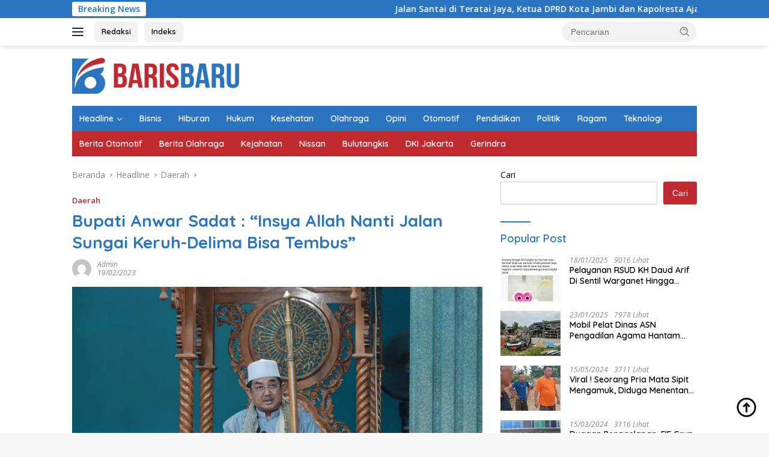

--- FILE ---
content_type: text/html; charset=UTF-8
request_url: https://barisbaru.com/bupati-anwar-sadat-insya-allah-nanti-jalan-sungai-keruh-delima-bisa-tembus/
body_size: 18449
content:
<!doctype html>
<html lang="id">
<head>
	<meta charset="UTF-8">
	<meta name="viewport" content="width=device-width, initial-scale=1">
	<link rel="profile" href="https://gmpg.org/xfn/11">

	<script>
(()=>{var e={};e.g=function(){if("object"==typeof globalThis)return globalThis;try{return this||new Function("return this")()}catch(e){if("object"==typeof window)return window}}(),function({ampUrl:n,isCustomizePreview:t,isAmpDevMode:r,noampQueryVarName:o,noampQueryVarValue:s,disabledStorageKey:i,mobileUserAgents:a,regexRegex:c}){if("undefined"==typeof sessionStorage)return;const d=new RegExp(c);if(!a.some((e=>{const n=e.match(d);return!(!n||!new RegExp(n[1],n[2]).test(navigator.userAgent))||navigator.userAgent.includes(e)})))return;e.g.addEventListener("DOMContentLoaded",(()=>{const e=document.getElementById("amp-mobile-version-switcher");if(!e)return;e.hidden=!1;const n=e.querySelector("a[href]");n&&n.addEventListener("click",(()=>{sessionStorage.removeItem(i)}))}));const g=r&&["paired-browsing-non-amp","paired-browsing-amp"].includes(window.name);if(sessionStorage.getItem(i)||t||g)return;const u=new URL(location.href),m=new URL(n);m.hash=u.hash,u.searchParams.has(o)&&s===u.searchParams.get(o)?sessionStorage.setItem(i,"1"):m.href!==u.href&&(window.stop(),location.replace(m.href))}({"ampUrl":"https:\/\/barisbaru.com\/bupati-anwar-sadat-insya-allah-nanti-jalan-sungai-keruh-delima-bisa-tembus\/?amp=1","noampQueryVarName":"noamp","noampQueryVarValue":"mobile","disabledStorageKey":"amp_mobile_redirect_disabled","mobileUserAgents":["Mobile","Android","Silk\/","Kindle","BlackBerry","Opera Mini","Opera Mobi"],"regexRegex":"^\\\/((?:.|\\n)+)\\\/([i]*)$","isCustomizePreview":false,"isAmpDevMode":false})})();
</script>
<meta name='robots' content='index, follow, max-image-preview:large, max-snippet:-1, max-video-preview:-1' />

	<!-- This site is optimized with the Yoast SEO plugin v26.6 - https://yoast.com/wordpress/plugins/seo/ -->
	<title>Bupati Anwar Sadat : “Insya Allah Nanti Jalan Sungai Keruh-Delima Bisa Tembus” &#187; Baris Baru</title>
	<link rel="canonical" href="https://barisbaru.com/bupati-anwar-sadat-insya-allah-nanti-jalan-sungai-keruh-delima-bisa-tembus/" />
	<meta property="og:locale" content="id_ID" />
	<meta property="og:type" content="article" />
	<meta property="og:title" content="Bupati Anwar Sadat : “Insya Allah Nanti Jalan Sungai Keruh-Delima Bisa Tembus” &#187; Baris Baru" />
	<meta property="og:description" content="Bupati Tanjung Jabung Barat Drs. H. Anwar Sadat, M. Ag melakukan kunjungan dalam rangka kegiatan..." />
	<meta property="og:url" content="https://barisbaru.com/bupati-anwar-sadat-insya-allah-nanti-jalan-sungai-keruh-delima-bisa-tembus/" />
	<meta property="og:site_name" content="Baris Baru" />
	<meta property="article:published_time" content="2023-02-19T12:19:13+00:00" />
	<meta property="og:image" content="https://barisbaru.com/wp-content/uploads/2023/02/IMG-20230219-WA0020.jpg" />
	<meta property="og:image:width" content="1600" />
	<meta property="og:image:height" content="1066" />
	<meta property="og:image:type" content="image/jpeg" />
	<meta name="author" content="admin" />
	<meta name="twitter:card" content="summary_large_image" />
	<meta name="twitter:label1" content="Ditulis oleh" />
	<meta name="twitter:data1" content="admin" />
	<meta name="twitter:label2" content="Estimasi waktu membaca" />
	<meta name="twitter:data2" content="2 menit" />
	<script type="application/ld+json" class="yoast-schema-graph">{"@context":"https://schema.org","@graph":[{"@type":"Article","@id":"https://barisbaru.com/bupati-anwar-sadat-insya-allah-nanti-jalan-sungai-keruh-delima-bisa-tembus/#article","isPartOf":{"@id":"https://barisbaru.com/bupati-anwar-sadat-insya-allah-nanti-jalan-sungai-keruh-delima-bisa-tembus/"},"author":{"name":"admin","@id":"https://barisbaru.com/#/schema/person/2c599d1026d6f9125dcad4ccc2018d43"},"headline":"Bupati Anwar Sadat : “Insya Allah Nanti Jalan Sungai Keruh-Delima Bisa Tembus”","datePublished":"2023-02-19T12:19:13+00:00","mainEntityOfPage":{"@id":"https://barisbaru.com/bupati-anwar-sadat-insya-allah-nanti-jalan-sungai-keruh-delima-bisa-tembus/"},"wordCount":230,"commentCount":0,"publisher":{"@id":"https://barisbaru.com/#organization"},"image":{"@id":"https://barisbaru.com/bupati-anwar-sadat-insya-allah-nanti-jalan-sungai-keruh-delima-bisa-tembus/#primaryimage"},"thumbnailUrl":"https://barisbaru.com/wp-content/uploads/2023/02/IMG-20230219-WA0020.jpg","articleSection":["Daerah"],"inLanguage":"id","potentialAction":[{"@type":"CommentAction","name":"Comment","target":["https://barisbaru.com/bupati-anwar-sadat-insya-allah-nanti-jalan-sungai-keruh-delima-bisa-tembus/#respond"]}]},{"@type":"WebPage","@id":"https://barisbaru.com/bupati-anwar-sadat-insya-allah-nanti-jalan-sungai-keruh-delima-bisa-tembus/","url":"https://barisbaru.com/bupati-anwar-sadat-insya-allah-nanti-jalan-sungai-keruh-delima-bisa-tembus/","name":"Bupati Anwar Sadat : “Insya Allah Nanti Jalan Sungai Keruh-Delima Bisa Tembus” &#187; Baris Baru","isPartOf":{"@id":"https://barisbaru.com/#website"},"primaryImageOfPage":{"@id":"https://barisbaru.com/bupati-anwar-sadat-insya-allah-nanti-jalan-sungai-keruh-delima-bisa-tembus/#primaryimage"},"image":{"@id":"https://barisbaru.com/bupati-anwar-sadat-insya-allah-nanti-jalan-sungai-keruh-delima-bisa-tembus/#primaryimage"},"thumbnailUrl":"https://barisbaru.com/wp-content/uploads/2023/02/IMG-20230219-WA0020.jpg","datePublished":"2023-02-19T12:19:13+00:00","breadcrumb":{"@id":"https://barisbaru.com/bupati-anwar-sadat-insya-allah-nanti-jalan-sungai-keruh-delima-bisa-tembus/#breadcrumb"},"inLanguage":"id","potentialAction":[{"@type":"ReadAction","target":["https://barisbaru.com/bupati-anwar-sadat-insya-allah-nanti-jalan-sungai-keruh-delima-bisa-tembus/"]}]},{"@type":"ImageObject","inLanguage":"id","@id":"https://barisbaru.com/bupati-anwar-sadat-insya-allah-nanti-jalan-sungai-keruh-delima-bisa-tembus/#primaryimage","url":"https://barisbaru.com/wp-content/uploads/2023/02/IMG-20230219-WA0020.jpg","contentUrl":"https://barisbaru.com/wp-content/uploads/2023/02/IMG-20230219-WA0020.jpg","width":1600,"height":1066},{"@type":"BreadcrumbList","@id":"https://barisbaru.com/bupati-anwar-sadat-insya-allah-nanti-jalan-sungai-keruh-delima-bisa-tembus/#breadcrumb","itemListElement":[{"@type":"ListItem","position":1,"name":"Home","item":"https://barisbaru.com/"},{"@type":"ListItem","position":2,"name":"Bupati Anwar Sadat : “Insya Allah Nanti Jalan Sungai Keruh-Delima Bisa Tembus”"}]},{"@type":"WebSite","@id":"https://barisbaru.com/#website","url":"https://barisbaru.com/","name":"Baris Baru","description":"Pemikiran Baru","publisher":{"@id":"https://barisbaru.com/#organization"},"potentialAction":[{"@type":"SearchAction","target":{"@type":"EntryPoint","urlTemplate":"https://barisbaru.com/?s={search_term_string}"},"query-input":{"@type":"PropertyValueSpecification","valueRequired":true,"valueName":"search_term_string"}}],"inLanguage":"id"},{"@type":"Organization","@id":"https://barisbaru.com/#organization","name":"Baris Baru","url":"https://barisbaru.com/","logo":{"@type":"ImageObject","inLanguage":"id","@id":"https://barisbaru.com/#/schema/logo/image/","url":"https://barisbaru.com/wp-content/uploads/2023/01/Logo-Hd-Transparan-Copy-Copy-2.png","contentUrl":"https://barisbaru.com/wp-content/uploads/2023/01/Logo-Hd-Transparan-Copy-Copy-2.png","width":278,"height":60,"caption":"Baris Baru"},"image":{"@id":"https://barisbaru.com/#/schema/logo/image/"}},{"@type":"Person","@id":"https://barisbaru.com/#/schema/person/2c599d1026d6f9125dcad4ccc2018d43","name":"admin","image":{"@type":"ImageObject","inLanguage":"id","@id":"https://barisbaru.com/#/schema/person/image/","url":"https://secure.gravatar.com/avatar/9ac8dd07a63631d8416e1f18fa966237b34ef9a1dfdf7915bcd14949e8a6f117?s=96&d=mm&r=g","contentUrl":"https://secure.gravatar.com/avatar/9ac8dd07a63631d8416e1f18fa966237b34ef9a1dfdf7915bcd14949e8a6f117?s=96&d=mm&r=g","caption":"admin"},"sameAs":["https://barisbaru.com"],"url":"https://barisbaru.com/author/admin/"}]}</script>
	<!-- / Yoast SEO plugin. -->


<link rel='dns-prefetch' href='//connect.facebook.net' />
<link rel='dns-prefetch' href='//fonts.googleapis.com' />
<link rel="alternate" type="application/rss+xml" title="Baris Baru &raquo; Feed" href="https://barisbaru.com/feed/" />
<link rel="alternate" type="application/rss+xml" title="Baris Baru &raquo; Umpan Komentar" href="https://barisbaru.com/comments/feed/" />
<link rel="alternate" type="application/rss+xml" title="Baris Baru &raquo; Bupati Anwar Sadat : “Insya Allah Nanti Jalan Sungai Keruh-Delima Bisa Tembus” Umpan Komentar" href="https://barisbaru.com/bupati-anwar-sadat-insya-allah-nanti-jalan-sungai-keruh-delima-bisa-tembus/feed/" />
<link rel="alternate" title="oEmbed (JSON)" type="application/json+oembed" href="https://barisbaru.com/wp-json/oembed/1.0/embed?url=https%3A%2F%2Fbarisbaru.com%2Fbupati-anwar-sadat-insya-allah-nanti-jalan-sungai-keruh-delima-bisa-tembus%2F" />
<link rel="alternate" title="oEmbed (XML)" type="text/xml+oembed" href="https://barisbaru.com/wp-json/oembed/1.0/embed?url=https%3A%2F%2Fbarisbaru.com%2Fbupati-anwar-sadat-insya-allah-nanti-jalan-sungai-keruh-delima-bisa-tembus%2F&#038;format=xml" />
<style id='wp-img-auto-sizes-contain-inline-css'>
img:is([sizes=auto i],[sizes^="auto," i]){contain-intrinsic-size:3000px 1500px}
/*# sourceURL=wp-img-auto-sizes-contain-inline-css */
</style>
<link rel='stylesheet' id='dashicons-css' href='https://barisbaru.com/wp-includes/css/dashicons.min.css?ver=6.9' media='all' />
<link rel='stylesheet' id='post-views-counter-frontend-css' href='https://barisbaru.com/wp-content/plugins/post-views-counter/css/frontend.css?ver=1.6.1' media='all' />
<link rel='stylesheet' id='menu-icons-extra-css' href='https://barisbaru.com/wp-content/plugins/menu-icons/css/extra.min.css?ver=0.13.20' media='all' />
<link crossorigin="anonymous" rel='stylesheet' id='wpberita-fonts-css' href='https://fonts.googleapis.com/css?family=Quicksand%3A600%2C600%2C700%7COpen+Sans%3A400%2Citalic%2C600&#038;subset=latin&#038;display=swap&#038;ver=2.1.6' media='all' />
<link rel='stylesheet' id='wpberita-style-css' href='https://barisbaru.com/wp-content/themes/wpberita/style.css?ver=2.1.6' media='all' />
<style id='wpberita-style-inline-css'>
h1,h2,h3,h4,h5,h6,.sidr-class-site-title,.site-title,.gmr-mainmenu ul > li > a,.sidr ul li a,.heading-text,.gmr-mobilemenu ul li a,#navigationamp ul li a{font-family:Quicksand;}h1,h2,h3,h4,h5,h6,.sidr-class-site-title,.site-title,.gmr-mainmenu ul > li > a,.sidr ul li a,.heading-text,.gmr-mobilemenu ul li a,#navigationamp ul li a,.related-text-onlytitle{font-weight:600;}h1 strong,h2 strong,h3 strong,h4 strong,h5 strong,h6 strong{font-weight:700;}body{font-family:Open Sans;--font-reguler:400;--font-bold:600;--background-color:#f8f8f8;--main-color:#000000;--link-color-body:#000000;--hoverlink-color-body:#c02a2e;--border-color:#cccccc;--button-bgcolor:#c02a2e;--button-color:#ffffff;--header-bgcolor:#ffffff;--topnav-color:#222222;--bigheadline-color:#2a74c0;--mainmenu-color:#ffffff;--mainmenu-hovercolor:#000000;--secondmenu-bgcolor:#c02a2e;--secondmenu-color:#ffffff;--secondmenu-hovercolor:#000000;--content-bgcolor:#ffffff;--content-greycolor:#888888;--greybody-bgcolor:#efefef;--footer-bgcolor:#c02a2e;--footer-color:#ffffff;--footer-linkcolor:#ffffff;--footer-hover-linkcolor:#ffffff;}.entry-content-single{font-size:16px;}body,body.dark-theme{--scheme-color:#2a74c0;--secondscheme-color:#c02a2e;--mainmenu-bgcolor:#2a74c0;}/* Generate Using Cache */
/*# sourceURL=wpberita-style-inline-css */
</style>
<link rel="https://api.w.org/" href="https://barisbaru.com/wp-json/" /><link rel="alternate" title="JSON" type="application/json" href="https://barisbaru.com/wp-json/wp/v2/posts/613" /><link rel="EditURI" type="application/rsd+xml" title="RSD" href="https://barisbaru.com/xmlrpc.php?rsd" />
<meta name="generator" content="WordPress 6.9" />
<link rel='shortlink' href='https://barisbaru.com/?p=613' />
<link rel="alternate" type="text/html" media="only screen and (max-width: 640px)" href="https://barisbaru.com/bupati-anwar-sadat-insya-allah-nanti-jalan-sungai-keruh-delima-bisa-tembus/?amp=1"><link rel="amphtml" href="https://barisbaru.com/bupati-anwar-sadat-insya-allah-nanti-jalan-sungai-keruh-delima-bisa-tembus/?amp=1"><style>#amp-mobile-version-switcher{left:0;position:absolute;width:100%;z-index:100}#amp-mobile-version-switcher>a{background-color:#444;border:0;color:#eaeaea;display:block;font-family:-apple-system,BlinkMacSystemFont,Segoe UI,Roboto,Oxygen-Sans,Ubuntu,Cantarell,Helvetica Neue,sans-serif;font-size:16px;font-weight:600;padding:15px 0;text-align:center;-webkit-text-decoration:none;text-decoration:none}#amp-mobile-version-switcher>a:active,#amp-mobile-version-switcher>a:focus,#amp-mobile-version-switcher>a:hover{-webkit-text-decoration:underline;text-decoration:underline}</style><link rel="icon" href="https://barisbaru.com/wp-content/uploads/2023/01/cropped-Ikon-Hd-Transparan-Copy-100x75.png" sizes="32x32" />
<link rel="icon" href="https://barisbaru.com/wp-content/uploads/2023/01/cropped-Ikon-Hd-Transparan-Copy.png" sizes="192x192" />
<link rel="apple-touch-icon" href="https://barisbaru.com/wp-content/uploads/2023/01/cropped-Ikon-Hd-Transparan-Copy.png" />
<meta name="msapplication-TileImage" content="https://barisbaru.com/wp-content/uploads/2023/01/cropped-Ikon-Hd-Transparan-Copy.png" />
<style id='wp-block-search-inline-css'>
.wp-block-search__button{margin-left:10px;word-break:normal}.wp-block-search__button.has-icon{line-height:0}.wp-block-search__button svg{height:1.25em;min-height:24px;min-width:24px;width:1.25em;fill:currentColor;vertical-align:text-bottom}:where(.wp-block-search__button){border:1px solid #ccc;padding:6px 10px}.wp-block-search__inside-wrapper{display:flex;flex:auto;flex-wrap:nowrap;max-width:100%}.wp-block-search__label{width:100%}.wp-block-search.wp-block-search__button-only .wp-block-search__button{box-sizing:border-box;display:flex;flex-shrink:0;justify-content:center;margin-left:0;max-width:100%}.wp-block-search.wp-block-search__button-only .wp-block-search__inside-wrapper{min-width:0!important;transition-property:width}.wp-block-search.wp-block-search__button-only .wp-block-search__input{flex-basis:100%;transition-duration:.3s}.wp-block-search.wp-block-search__button-only.wp-block-search__searchfield-hidden,.wp-block-search.wp-block-search__button-only.wp-block-search__searchfield-hidden .wp-block-search__inside-wrapper{overflow:hidden}.wp-block-search.wp-block-search__button-only.wp-block-search__searchfield-hidden .wp-block-search__input{border-left-width:0!important;border-right-width:0!important;flex-basis:0;flex-grow:0;margin:0;min-width:0!important;padding-left:0!important;padding-right:0!important;width:0!important}:where(.wp-block-search__input){appearance:none;border:1px solid #949494;flex-grow:1;font-family:inherit;font-size:inherit;font-style:inherit;font-weight:inherit;letter-spacing:inherit;line-height:inherit;margin-left:0;margin-right:0;min-width:3rem;padding:8px;text-decoration:unset!important;text-transform:inherit}:where(.wp-block-search__button-inside .wp-block-search__inside-wrapper){background-color:#fff;border:1px solid #949494;box-sizing:border-box;padding:4px}:where(.wp-block-search__button-inside .wp-block-search__inside-wrapper) .wp-block-search__input{border:none;border-radius:0;padding:0 4px}:where(.wp-block-search__button-inside .wp-block-search__inside-wrapper) .wp-block-search__input:focus{outline:none}:where(.wp-block-search__button-inside .wp-block-search__inside-wrapper) :where(.wp-block-search__button){padding:4px 8px}.wp-block-search.aligncenter .wp-block-search__inside-wrapper{margin:auto}.wp-block[data-align=right] .wp-block-search.wp-block-search__button-only .wp-block-search__inside-wrapper{float:right}
/*# sourceURL=https://barisbaru.com/wp-includes/blocks/search/style.min.css */
</style>
<style id='global-styles-inline-css'>
:root{--wp--preset--aspect-ratio--square: 1;--wp--preset--aspect-ratio--4-3: 4/3;--wp--preset--aspect-ratio--3-4: 3/4;--wp--preset--aspect-ratio--3-2: 3/2;--wp--preset--aspect-ratio--2-3: 2/3;--wp--preset--aspect-ratio--16-9: 16/9;--wp--preset--aspect-ratio--9-16: 9/16;--wp--preset--color--black: #000000;--wp--preset--color--cyan-bluish-gray: #abb8c3;--wp--preset--color--white: #ffffff;--wp--preset--color--pale-pink: #f78da7;--wp--preset--color--vivid-red: #cf2e2e;--wp--preset--color--luminous-vivid-orange: #ff6900;--wp--preset--color--luminous-vivid-amber: #fcb900;--wp--preset--color--light-green-cyan: #7bdcb5;--wp--preset--color--vivid-green-cyan: #00d084;--wp--preset--color--pale-cyan-blue: #8ed1fc;--wp--preset--color--vivid-cyan-blue: #0693e3;--wp--preset--color--vivid-purple: #9b51e0;--wp--preset--gradient--vivid-cyan-blue-to-vivid-purple: linear-gradient(135deg,rgb(6,147,227) 0%,rgb(155,81,224) 100%);--wp--preset--gradient--light-green-cyan-to-vivid-green-cyan: linear-gradient(135deg,rgb(122,220,180) 0%,rgb(0,208,130) 100%);--wp--preset--gradient--luminous-vivid-amber-to-luminous-vivid-orange: linear-gradient(135deg,rgb(252,185,0) 0%,rgb(255,105,0) 100%);--wp--preset--gradient--luminous-vivid-orange-to-vivid-red: linear-gradient(135deg,rgb(255,105,0) 0%,rgb(207,46,46) 100%);--wp--preset--gradient--very-light-gray-to-cyan-bluish-gray: linear-gradient(135deg,rgb(238,238,238) 0%,rgb(169,184,195) 100%);--wp--preset--gradient--cool-to-warm-spectrum: linear-gradient(135deg,rgb(74,234,220) 0%,rgb(151,120,209) 20%,rgb(207,42,186) 40%,rgb(238,44,130) 60%,rgb(251,105,98) 80%,rgb(254,248,76) 100%);--wp--preset--gradient--blush-light-purple: linear-gradient(135deg,rgb(255,206,236) 0%,rgb(152,150,240) 100%);--wp--preset--gradient--blush-bordeaux: linear-gradient(135deg,rgb(254,205,165) 0%,rgb(254,45,45) 50%,rgb(107,0,62) 100%);--wp--preset--gradient--luminous-dusk: linear-gradient(135deg,rgb(255,203,112) 0%,rgb(199,81,192) 50%,rgb(65,88,208) 100%);--wp--preset--gradient--pale-ocean: linear-gradient(135deg,rgb(255,245,203) 0%,rgb(182,227,212) 50%,rgb(51,167,181) 100%);--wp--preset--gradient--electric-grass: linear-gradient(135deg,rgb(202,248,128) 0%,rgb(113,206,126) 100%);--wp--preset--gradient--midnight: linear-gradient(135deg,rgb(2,3,129) 0%,rgb(40,116,252) 100%);--wp--preset--font-size--small: 13px;--wp--preset--font-size--medium: 20px;--wp--preset--font-size--large: 36px;--wp--preset--font-size--x-large: 42px;--wp--preset--spacing--20: 0.44rem;--wp--preset--spacing--30: 0.67rem;--wp--preset--spacing--40: 1rem;--wp--preset--spacing--50: 1.5rem;--wp--preset--spacing--60: 2.25rem;--wp--preset--spacing--70: 3.38rem;--wp--preset--spacing--80: 5.06rem;--wp--preset--shadow--natural: 6px 6px 9px rgba(0, 0, 0, 0.2);--wp--preset--shadow--deep: 12px 12px 50px rgba(0, 0, 0, 0.4);--wp--preset--shadow--sharp: 6px 6px 0px rgba(0, 0, 0, 0.2);--wp--preset--shadow--outlined: 6px 6px 0px -3px rgb(255, 255, 255), 6px 6px rgb(0, 0, 0);--wp--preset--shadow--crisp: 6px 6px 0px rgb(0, 0, 0);}:where(.is-layout-flex){gap: 0.5em;}:where(.is-layout-grid){gap: 0.5em;}body .is-layout-flex{display: flex;}.is-layout-flex{flex-wrap: wrap;align-items: center;}.is-layout-flex > :is(*, div){margin: 0;}body .is-layout-grid{display: grid;}.is-layout-grid > :is(*, div){margin: 0;}:where(.wp-block-columns.is-layout-flex){gap: 2em;}:where(.wp-block-columns.is-layout-grid){gap: 2em;}:where(.wp-block-post-template.is-layout-flex){gap: 1.25em;}:where(.wp-block-post-template.is-layout-grid){gap: 1.25em;}.has-black-color{color: var(--wp--preset--color--black) !important;}.has-cyan-bluish-gray-color{color: var(--wp--preset--color--cyan-bluish-gray) !important;}.has-white-color{color: var(--wp--preset--color--white) !important;}.has-pale-pink-color{color: var(--wp--preset--color--pale-pink) !important;}.has-vivid-red-color{color: var(--wp--preset--color--vivid-red) !important;}.has-luminous-vivid-orange-color{color: var(--wp--preset--color--luminous-vivid-orange) !important;}.has-luminous-vivid-amber-color{color: var(--wp--preset--color--luminous-vivid-amber) !important;}.has-light-green-cyan-color{color: var(--wp--preset--color--light-green-cyan) !important;}.has-vivid-green-cyan-color{color: var(--wp--preset--color--vivid-green-cyan) !important;}.has-pale-cyan-blue-color{color: var(--wp--preset--color--pale-cyan-blue) !important;}.has-vivid-cyan-blue-color{color: var(--wp--preset--color--vivid-cyan-blue) !important;}.has-vivid-purple-color{color: var(--wp--preset--color--vivid-purple) !important;}.has-black-background-color{background-color: var(--wp--preset--color--black) !important;}.has-cyan-bluish-gray-background-color{background-color: var(--wp--preset--color--cyan-bluish-gray) !important;}.has-white-background-color{background-color: var(--wp--preset--color--white) !important;}.has-pale-pink-background-color{background-color: var(--wp--preset--color--pale-pink) !important;}.has-vivid-red-background-color{background-color: var(--wp--preset--color--vivid-red) !important;}.has-luminous-vivid-orange-background-color{background-color: var(--wp--preset--color--luminous-vivid-orange) !important;}.has-luminous-vivid-amber-background-color{background-color: var(--wp--preset--color--luminous-vivid-amber) !important;}.has-light-green-cyan-background-color{background-color: var(--wp--preset--color--light-green-cyan) !important;}.has-vivid-green-cyan-background-color{background-color: var(--wp--preset--color--vivid-green-cyan) !important;}.has-pale-cyan-blue-background-color{background-color: var(--wp--preset--color--pale-cyan-blue) !important;}.has-vivid-cyan-blue-background-color{background-color: var(--wp--preset--color--vivid-cyan-blue) !important;}.has-vivid-purple-background-color{background-color: var(--wp--preset--color--vivid-purple) !important;}.has-black-border-color{border-color: var(--wp--preset--color--black) !important;}.has-cyan-bluish-gray-border-color{border-color: var(--wp--preset--color--cyan-bluish-gray) !important;}.has-white-border-color{border-color: var(--wp--preset--color--white) !important;}.has-pale-pink-border-color{border-color: var(--wp--preset--color--pale-pink) !important;}.has-vivid-red-border-color{border-color: var(--wp--preset--color--vivid-red) !important;}.has-luminous-vivid-orange-border-color{border-color: var(--wp--preset--color--luminous-vivid-orange) !important;}.has-luminous-vivid-amber-border-color{border-color: var(--wp--preset--color--luminous-vivid-amber) !important;}.has-light-green-cyan-border-color{border-color: var(--wp--preset--color--light-green-cyan) !important;}.has-vivid-green-cyan-border-color{border-color: var(--wp--preset--color--vivid-green-cyan) !important;}.has-pale-cyan-blue-border-color{border-color: var(--wp--preset--color--pale-cyan-blue) !important;}.has-vivid-cyan-blue-border-color{border-color: var(--wp--preset--color--vivid-cyan-blue) !important;}.has-vivid-purple-border-color{border-color: var(--wp--preset--color--vivid-purple) !important;}.has-vivid-cyan-blue-to-vivid-purple-gradient-background{background: var(--wp--preset--gradient--vivid-cyan-blue-to-vivid-purple) !important;}.has-light-green-cyan-to-vivid-green-cyan-gradient-background{background: var(--wp--preset--gradient--light-green-cyan-to-vivid-green-cyan) !important;}.has-luminous-vivid-amber-to-luminous-vivid-orange-gradient-background{background: var(--wp--preset--gradient--luminous-vivid-amber-to-luminous-vivid-orange) !important;}.has-luminous-vivid-orange-to-vivid-red-gradient-background{background: var(--wp--preset--gradient--luminous-vivid-orange-to-vivid-red) !important;}.has-very-light-gray-to-cyan-bluish-gray-gradient-background{background: var(--wp--preset--gradient--very-light-gray-to-cyan-bluish-gray) !important;}.has-cool-to-warm-spectrum-gradient-background{background: var(--wp--preset--gradient--cool-to-warm-spectrum) !important;}.has-blush-light-purple-gradient-background{background: var(--wp--preset--gradient--blush-light-purple) !important;}.has-blush-bordeaux-gradient-background{background: var(--wp--preset--gradient--blush-bordeaux) !important;}.has-luminous-dusk-gradient-background{background: var(--wp--preset--gradient--luminous-dusk) !important;}.has-pale-ocean-gradient-background{background: var(--wp--preset--gradient--pale-ocean) !important;}.has-electric-grass-gradient-background{background: var(--wp--preset--gradient--electric-grass) !important;}.has-midnight-gradient-background{background: var(--wp--preset--gradient--midnight) !important;}.has-small-font-size{font-size: var(--wp--preset--font-size--small) !important;}.has-medium-font-size{font-size: var(--wp--preset--font-size--medium) !important;}.has-large-font-size{font-size: var(--wp--preset--font-size--large) !important;}.has-x-large-font-size{font-size: var(--wp--preset--font-size--x-large) !important;}
/*# sourceURL=global-styles-inline-css */
</style>
</head>

<body class="wp-singular post-template-default single single-post postid-613 single-format-standard wp-custom-logo wp-embed-responsive wp-theme-wpberita idtheme kentooz">
	<a class="skip-link screen-reader-text" href="#primary">Langsung ke konten</a>
	<div id="topnavwrap" class="gmr-topnavwrap clearfix">
		<div class="gmr-topnotification"><div class="container"><div class="list-flex"><div class="row-flex"><div class="text-marquee">Breaking News</div></div><div class="row-flex wrap-marquee"><div class="marquee">				<a href="https://barisbaru.com/jalan-santai-di-teratai-jaya-ketua-dprd-kota-jambi-dan-kapolresta-ajak-warga-jauhi-narkoba-dan-pergaulan-bebas/" class="gmr-recent-marquee" title="Jalan Santai di Teratai Jaya, Ketua DPRD Kota Jambi dan Kapolresta Ajak Warga Jauhi Narkoba dan Pergaulan Bebas">Jalan Santai di Teratai Jaya, Ketua DPRD Kota Jambi dan Kapolresta Ajak Warga Jauhi Narkoba dan Pergaulan Bebas</a>
								<a href="https://barisbaru.com/upacara-hut-ke-80-ri-di-balai-kota-jambi-ketua-dprd-kemas-faried-bacakan-teks-proklamasi/" class="gmr-recent-marquee" title="Upacara HUT ke-80 RI di Balai Kota Jambi, Ketua DPRD Kemas Faried Bacakan Teks Proklamasi">Upacara HUT ke-80 RI di Balai Kota Jambi, Ketua DPRD Kemas Faried Bacakan Teks Proklamasi</a>
								<a href="https://barisbaru.com/perkuat-layanan-publik-maksimal-dprd-kota-jambi-sahkan-ranperda-penataan-perangkat-daerah/" class="gmr-recent-marquee" title="Perkuat Layanan Publik Maksimal, DPRD Kota Jambi Sahkan Ranperda Penataan Perangkat Daerah">Perkuat Layanan Publik Maksimal, DPRD Kota Jambi Sahkan Ranperda Penataan Perangkat Daerah</a>
								<a href="https://barisbaru.com/respons-kilat-kfa-jalan-rusak-di-penyengat-rendah-langsung-diperintahkan-diperbaiki-dalam-seminggu/" class="gmr-recent-marquee" title="Respons Kilat KFA: Jalan Rusak di Penyengat Rendah Langsung Diperintahkan Diperbaiki dalam Seminggu!">Respons Kilat KFA: Jalan Rusak di Penyengat Rendah Langsung Diperintahkan Diperbaiki dalam Seminggu!</a>
								<a href="https://barisbaru.com/tunaikan-janji-kemas-faried-alfarelly-serahkan-jaminan-sosial-kepada-pekerja-rentan-di-telanaipura/" class="gmr-recent-marquee" title="Tunaikan Janji, Kemas Faried Alfarelly Serahkan Jaminan Sosial kepada Pekerja Rentan di Telanaipura">Tunaikan Janji, Kemas Faried Alfarelly Serahkan Jaminan Sosial kepada Pekerja Rentan di Telanaipura</a>
				</div></div></div></div></div>
		<div class="container">
			<div class="list-flex">
				<div class="row-flex gmr-navleft">
					<a id="gmr-responsive-menu" title="Menu" href="#menus" rel="nofollow"><div class="ktz-i-wrap"><span class="ktz-i"></span><span class="ktz-i"></span><span class="ktz-i"></span></div></a><div class="gmr-logo-mobile"><a class="custom-logo-link" href="https://barisbaru.com/" title="Baris Baru" rel="home"><img class="custom-logo" src="https://barisbaru.com/wp-content/uploads/2023/01/Logo-Hd-Transparan-Copy-Copy-2.png" width="278" height="60" alt="Baris Baru" loading="lazy" /></a></div><a href="https://barisbaru.com/redaksi/" class="topnav-button second-topnav-btn nomobile heading-text" title="Redaksi">Redaksi</a><a href="https://barisbaru.com/indeks/" class="topnav-button nomobile heading-text" title="Indeks">Indeks</a>				</div>

				<div class="row-flex gmr-navright">
					
								<div class="gmr-table-search">
									<form method="get" class="gmr-searchform searchform" action="https://barisbaru.com/">
										<input type="text" name="s" id="s" placeholder="Pencarian" />
										<input type="hidden" name="post_type" value="post" />
										<button type="submit" role="button" class="gmr-search-submit gmr-search-icon">
										<svg xmlns="http://www.w3.org/2000/svg" aria-hidden="true" role="img" width="1em" height="1em" preserveAspectRatio="xMidYMid meet" viewBox="0 0 24 24"><path fill="currentColor" d="M10 18a7.952 7.952 0 0 0 4.897-1.688l4.396 4.396l1.414-1.414l-4.396-4.396A7.952 7.952 0 0 0 18 10c0-4.411-3.589-8-8-8s-8 3.589-8 8s3.589 8 8 8zm0-14c3.309 0 6 2.691 6 6s-2.691 6-6 6s-6-2.691-6-6s2.691-6 6-6z"/><path fill="currentColor" d="M11.412 8.586c.379.38.588.882.588 1.414h2a3.977 3.977 0 0 0-1.174-2.828c-1.514-1.512-4.139-1.512-5.652 0l1.412 1.416c.76-.758 2.07-.756 2.826-.002z"/></svg>
										</button>
									</form>
								</div>
							<div class="gmr-search-btn">
					<a id="search-menu-button" class="topnav-button gmr-search-icon" title="Pencarian" href="#" rel="nofollow"><svg xmlns="http://www.w3.org/2000/svg" aria-hidden="true" role="img" width="1em" height="1em" preserveAspectRatio="xMidYMid meet" viewBox="0 0 24 24"><path fill="none" stroke="currentColor" stroke-linecap="round" stroke-width="2" d="m21 21l-4.486-4.494M19 10.5a8.5 8.5 0 1 1-17 0a8.5 8.5 0 0 1 17 0Z"/></svg></a>
					<div id="search-dropdown-container" class="search-dropdown search">
					<form method="get" class="gmr-searchform searchform" action="https://barisbaru.com/">
						<input type="text" name="s" id="s" placeholder="Pencarian" />
						<button type="submit" class="gmr-search-submit gmr-search-icon"><svg xmlns="http://www.w3.org/2000/svg" aria-hidden="true" role="img" width="1em" height="1em" preserveAspectRatio="xMidYMid meet" viewBox="0 0 24 24"><path fill="currentColor" d="M10 18a7.952 7.952 0 0 0 4.897-1.688l4.396 4.396l1.414-1.414l-4.396-4.396A7.952 7.952 0 0 0 18 10c0-4.411-3.589-8-8-8s-8 3.589-8 8s3.589 8 8 8zm0-14c3.309 0 6 2.691 6 6s-2.691 6-6 6s-6-2.691-6-6s2.691-6 6-6z"/><path fill="currentColor" d="M11.412 8.586c.379.38.588.882.588 1.414h2a3.977 3.977 0 0 0-1.174-2.828c-1.514-1.512-4.139-1.512-5.652 0l1.412 1.416c.76-.758 2.07-.756 2.826-.002z"/></svg></button>
					</form>
					</div>
				</div>				</div>
			</div>
		</div>
				</div>

	<div id="page" class="site">

									<header id="masthead" class="site-header">
								<div class="container">
					<div class="site-branding">
						<div class="gmr-logo"><div class="gmr-logo-wrap"><a class="custom-logo-link logolink" href="https://barisbaru.com" title="Baris Baru" rel="home"><img class="custom-logo" src="https://barisbaru.com/wp-content/uploads/2023/01/Logo-Hd-Transparan-Copy-Copy-2.png" width="278" height="60" alt="Baris Baru" loading="lazy" /></a><div class="close-topnavmenu-wrap"><a id="close-topnavmenu-button" rel="nofollow" href="#"><svg xmlns="http://www.w3.org/2000/svg" aria-hidden="true" role="img" width="1em" height="1em" preserveAspectRatio="xMidYMid meet" viewBox="0 0 32 32"><path fill="currentColor" d="M24 9.4L22.6 8L16 14.6L9.4 8L8 9.4l6.6 6.6L8 22.6L9.4 24l6.6-6.6l6.6 6.6l1.4-1.4l-6.6-6.6L24 9.4z"/></svg></a></div></div></div>					</div><!-- .site-branding -->
				</div>
			</header><!-- #masthead -->
							<div id="main-nav-wrap" class="gmr-mainmenu-wrap">
				<div class="container">
					<nav id="main-nav" class="main-navigation gmr-mainmenu">
						<ul id="primary-menu" class="menu"><li id="menu-item-261" class="menu-item menu-item-type-taxonomy menu-item-object-category current-post-ancestor menu-item-has-children menu-item-261"><a href="https://barisbaru.com/category/headline/">Headline</a>
<ul class="sub-menu">
	<li id="menu-item-262" class="menu-item menu-item-type-taxonomy menu-item-object-category current-post-ancestor current-menu-parent current-post-parent menu-item-262"><a href="https://barisbaru.com/category/headline/daerah/">Daerah</a></li>
	<li id="menu-item-264" class="menu-item menu-item-type-taxonomy menu-item-object-category menu-item-264"><a href="https://barisbaru.com/category/headline/nasional/">Nasional</a></li>
	<li id="menu-item-263" class="menu-item menu-item-type-taxonomy menu-item-object-category menu-item-263"><a href="https://barisbaru.com/category/headline/internasional/">Internasional</a></li>
</ul>
</li>
<li id="menu-item-265" class="menu-item menu-item-type-taxonomy menu-item-object-category menu-item-265"><a href="https://barisbaru.com/category/bisnis/">Bisnis</a></li>
<li id="menu-item-266" class="menu-item menu-item-type-taxonomy menu-item-object-category menu-item-266"><a href="https://barisbaru.com/category/hiburan/">Hiburan</a></li>
<li id="menu-item-267" class="menu-item menu-item-type-taxonomy menu-item-object-category menu-item-267"><a href="https://barisbaru.com/category/hukum/">Hukum</a></li>
<li id="menu-item-268" class="menu-item menu-item-type-taxonomy menu-item-object-category menu-item-268"><a href="https://barisbaru.com/category/kesehatan/">Kesehatan</a></li>
<li id="menu-item-269" class="menu-item menu-item-type-taxonomy menu-item-object-category menu-item-269"><a href="https://barisbaru.com/category/olahraga/">Olahraga</a></li>
<li id="menu-item-270" class="menu-item menu-item-type-taxonomy menu-item-object-category menu-item-270"><a href="https://barisbaru.com/category/opini/">Opini</a></li>
<li id="menu-item-271" class="menu-item menu-item-type-taxonomy menu-item-object-category menu-item-271"><a href="https://barisbaru.com/category/otomotif/">Otomotif</a></li>
<li id="menu-item-272" class="menu-item menu-item-type-taxonomy menu-item-object-category menu-item-272"><a href="https://barisbaru.com/category/pendidikan/">Pendidikan</a></li>
<li id="menu-item-273" class="menu-item menu-item-type-taxonomy menu-item-object-category menu-item-273"><a href="https://barisbaru.com/category/politik/">Politik</a></li>
<li id="menu-item-274" class="menu-item menu-item-type-taxonomy menu-item-object-category menu-item-274"><a href="https://barisbaru.com/category/ragam/">Ragam</a></li>
<li id="menu-item-275" class="menu-item menu-item-type-taxonomy menu-item-object-category menu-item-275"><a href="https://barisbaru.com/category/teknologi/">Teknologi</a></li>
</ul><ul id="secondary-menu" class="menu"><li id="menu-item-107" class="menu-item menu-item-type-taxonomy menu-item-object-post_tag menu-item-107"><a href="https://barisbaru.com/tag/berita-otomotif/">Berita Otomotif</a></li>
<li id="menu-item-108" class="menu-item menu-item-type-taxonomy menu-item-object-post_tag menu-item-108"><a href="https://barisbaru.com/tag/berita-olahraga/">Berita Olahraga</a></li>
<li id="menu-item-113" class="menu-item menu-item-type-taxonomy menu-item-object-post_tag menu-item-113"><a href="https://barisbaru.com/tag/kejahatan/">Kejahatan</a></li>
<li id="menu-item-114" class="menu-item menu-item-type-taxonomy menu-item-object-post_tag menu-item-114"><a href="https://barisbaru.com/tag/nissan/">Nissan</a></li>
<li id="menu-item-115" class="menu-item menu-item-type-taxonomy menu-item-object-post_tag menu-item-115"><a href="https://barisbaru.com/tag/bulutangkis/">Bulutangkis</a></li>
<li id="menu-item-116" class="menu-item menu-item-type-taxonomy menu-item-object-post_tag menu-item-116"><a href="https://barisbaru.com/tag/dki-jakarta/">DKI Jakarta</a></li>
<li id="menu-item-117" class="menu-item menu-item-type-taxonomy menu-item-object-post_tag menu-item-117"><a href="https://barisbaru.com/tag/gerindra/">Gerindra</a></li>
</ul>					</nav><!-- #main-nav -->
				</div>
			</div>
			
		
		<div id="content" class="gmr-content">

			<div class="container">
				<div class="row">
<main id="primary" class="site-main col-md-8">
	
<article id="post-613" class="content-single post-613 post type-post status-publish format-standard has-post-thumbnail hentry category-daerah">
				<div class="breadcrumbs" itemscope itemtype="https://schema.org/BreadcrumbList">
																						<span class="first-cl" itemprop="itemListElement" itemscope itemtype="https://schema.org/ListItem">
								<a itemscope itemtype="https://schema.org/WebPage" itemprop="item" itemid="https://barisbaru.com/" href="https://barisbaru.com/"><span itemprop="name">Beranda</span></a>
								<span itemprop="position" content="1"></span>
							</span>
												<span class="separator"></span>
																											<span class="0-cl" itemprop="itemListElement" itemscope itemtype="http://schema.org/ListItem">
								<a itemscope itemtype="https://schema.org/WebPage" itemprop="item" itemid="https://barisbaru.com/category/headline/" href="https://barisbaru.com/category/headline/"><span itemprop="name">Headline</span></a>
								<span itemprop="position" content="2"></span>
							</span>
												<span class="separator"></span>
																											<span class="1-cl" itemprop="itemListElement" itemscope itemtype="http://schema.org/ListItem">
								<a itemscope itemtype="https://schema.org/WebPage" itemprop="item" itemid="https://barisbaru.com/category/headline/daerah/" href="https://barisbaru.com/category/headline/daerah/"><span itemprop="name">Daerah</span></a>
								<span itemprop="position" content="3"></span>
							</span>
												<span class="separator"></span>
																				<span class="last-cl" itemscope itemtype="https://schema.org/ListItem">
						<span itemprop="name">Bupati Anwar Sadat : “Insya Allah Nanti Jalan Sungai Keruh-Delima Bisa Tembus”</span>
						<span itemprop="position" content="4"></span>
						</span>
												</div>
				<header class="entry-header entry-header-single">
		<div class="gmr-meta-topic"><strong><span class="cat-links-content"><a href="https://barisbaru.com/category/headline/daerah/" rel="category tag">Daerah</a></span></strong>&nbsp;&nbsp;</div><h1 class="entry-title"><strong>Bupati Anwar Sadat : “Insya Allah Nanti Jalan Sungai Keruh-Delima Bisa Tembus”</strong></h1><div class="list-table clearfix"><div class="table-row"><div class="table-cell gmr-gravatar-metasingle"><a class="url" href="https://barisbaru.com/author/admin/" title="Permalink ke: admin"><img alt='' src='https://secure.gravatar.com/avatar/9ac8dd07a63631d8416e1f18fa966237b34ef9a1dfdf7915bcd14949e8a6f117?s=32&#038;d=mm&#038;r=g' srcset='https://secure.gravatar.com/avatar/9ac8dd07a63631d8416e1f18fa966237b34ef9a1dfdf7915bcd14949e8a6f117?s=64&#038;d=mm&#038;r=g 2x' class='avatar avatar-32 photo img-cicle' height='32' width='32' decoding='async'/></a></div><div class="table-cell gmr-content-metasingle"><div class="meta-content gmr-content-metasingle"><span class="author vcard"><a class="url fn n" href="https://barisbaru.com/author/admin/" title="admin">admin</a></span></div><div class="meta-content gmr-content-metasingle"><span class="posted-on"><time class="entry-date published updated" datetime="2023-02-19T19:19:13+07:00">19/02/2023</time></span></div></div></div></div>	</header><!-- .entry-header -->
				<figure class="post-thumbnail gmr-thumbnail-single">
				<img width="1600" height="1066" src="https://barisbaru.com/wp-content/uploads/2023/02/IMG-20230219-WA0020.jpg" class="attachment-post-thumbnail size-post-thumbnail wp-post-image" alt="" decoding="async" fetchpriority="high" srcset="https://barisbaru.com/wp-content/uploads/2023/02/IMG-20230219-WA0020.jpg 1600w, https://barisbaru.com/wp-content/uploads/2023/02/IMG-20230219-WA0020-768x512.jpg 768w, https://barisbaru.com/wp-content/uploads/2023/02/IMG-20230219-WA0020-1536x1023.jpg 1536w" sizes="(max-width: 1600px) 100vw, 1600px" />							</figure>
			
	<div class="single-wrap">
				<div class="entry-content entry-content-single clearfix">
			<p>Bupati Tanjung Jabung Barat Drs. H. Anwar Sadat, M. Ag melakukan kunjungan dalam rangka kegiatan Safari Jumat di Masjid Muhajirin, KM 3, Kecamatan Tebing Tinggi. Jumat (17/2/23).</p>
<p>Bupati dalam kunjungannya, juga turut didampingi oleh Staf Ahli Bupati, Asisten, Para Kepala OPD, Para Kabag, Baznas, Ketua Karang Taruna Tanjab Barat, Camat Tebing Tinggi, Lurah, Kades serta Tokoh Masyarakat setempat.</p>
<p>Pada kegiatan tersebut, Bupati menjadi Khotib Jumat dan Imam Sholat Jamaah Masjid Muhajirin. Bupati juga serahkan Bantuan Baznas untuk Renovasi Masjid Sebesar Rp. 10.000.000 , serta bantuan santunan untuk 30 orang anak yatim, dan Bantuan sembako bagi warga kurang mampu.</p>
<p>Kegiatan Safari Jumat dilanjutkan dengan Diskusi Bersama Tokoh masyarakat Tebing Tinggi yang juga sekaligus sebagai sarana silaturahmi dan sarana informasi bagi masyarakat terkait pembangunan.</p>
<p>Bupati dalam sambutannnya mengaku bersyukur atas kondisi Jalan masuk masjid Al Muhajirin yang sudah bagus dan di pasang lampu jalan. Bupati berharap kedepannya pembangunan dapat merata di setiap kecamatan.</p>
<p>&#8220;Untuk Kecamatan Tebing Tinggi Insa Allah nanti Jalan Sungai Keruh &#8211; Delima bisa tembus, &#8221; Ujarnya.</p>
<p>Lebih lanjut, Bupati juga menyampaikan beberapa Program Pembangunan di Tebing Tinggi Tahun 2023, diantaranya Peningkatan Jalan menuju sarana Ibadah, Jalan Lorong, dan Jalan lingkungan di Tebing Tinggi sesuai kemampuan Anggaran Daerah.</p>
<p>Selain itu Bupati berpesan kepada Camat Tebing Tinggi untuk berkolaborasi bersama Dandramil, Babinsa, Kepala Desa, Kapolsek tentang penurunan angka kasus Stunting pada anak di Daerah Tebing Tinggi Ini.<img decoding="async" class="alignnone size-medium wp-image-614" src="https://barisbaru.com/wp-content/uploads/2023/02/IMG-20230219-WA0020-250x190.jpg" alt="" width="250" height="190" srcset="https://barisbaru.com/wp-content/uploads/2023/02/IMG-20230219-WA0020-250x190.jpg 250w, https://barisbaru.com/wp-content/uploads/2023/02/IMG-20230219-WA0020-100x75.jpg 100w" sizes="(max-width: 250px) 100vw, 250px" /> <img loading="lazy" decoding="async" class="alignnone size-medium wp-image-615" src="https://barisbaru.com/wp-content/uploads/2023/02/IMG-20230219-WA0021-250x190.jpg" alt="" width="250" height="190" srcset="https://barisbaru.com/wp-content/uploads/2023/02/IMG-20230219-WA0021-250x190.jpg 250w, https://barisbaru.com/wp-content/uploads/2023/02/IMG-20230219-WA0021-100x75.jpg 100w" sizes="auto, (max-width: 250px) 100vw, 250px" /> <img loading="lazy" decoding="async" class="alignnone size-medium wp-image-616" src="https://barisbaru.com/wp-content/uploads/2023/02/IMG-20230219-WA0022-250x190.jpg" alt="" width="250" height="190" srcset="https://barisbaru.com/wp-content/uploads/2023/02/IMG-20230219-WA0022-250x190.jpg 250w, https://barisbaru.com/wp-content/uploads/2023/02/IMG-20230219-WA0022-100x75.jpg 100w" sizes="auto, (max-width: 250px) 100vw, 250px" /> <img loading="lazy" decoding="async" class="alignnone size-medium wp-image-617" src="https://barisbaru.com/wp-content/uploads/2023/02/IMG-20230219-WA0023-250x190.jpg" alt="" width="250" height="190" srcset="https://barisbaru.com/wp-content/uploads/2023/02/IMG-20230219-WA0023-250x190.jpg 250w, https://barisbaru.com/wp-content/uploads/2023/02/IMG-20230219-WA0023-100x75.jpg 100w" sizes="auto, (max-width: 250px) 100vw, 250px" /></p>
<div class="gmr-related-post-onlytitle">
<div class="related-text-onlytitle">Berita Terkait</div>
<div class="clearfix">
<div class="list-gallery-title"><a href="https://barisbaru.com/kabid-dispora-provinsi-jambi-diduga-salahgunakan-jabatan-ikutkan-anaknya-ke-ajang-popnas-tanpa-seleksi/" class="recent-title heading-text" title="Kabid Dispora Provinsi Jambi Diduga Salahgunakan Jabatan: Ikutkan Anaknya Ke Ajang Popnas Tanpa Seleksi" rel="bookmark">Kabid Dispora Provinsi Jambi Diduga Salahgunakan Jabatan: Ikutkan Anaknya Ke Ajang Popnas Tanpa Seleksi</a></div>
<div class="list-gallery-title"><a href="https://barisbaru.com/breaking-news-gudang-bbm-ilegal-terbakar-di-kawasan-sungai-duren-sosok-a-menjadi-sorotan/" class="recent-title heading-text" title="Breaking News! Gudang BBM Ilegal Terbakar di Kawasan Sungai Duren: Sosok &#8216;A Menjadi Sorotan?" rel="bookmark">Breaking News! Gudang BBM Ilegal Terbakar di Kawasan Sungai Duren: Sosok &#8216;A Menjadi Sorotan?</a></div>
<div class="list-gallery-title"><a href="https://barisbaru.com/gelar-press-release-polres-tanjab-barat-ungkap-satu-orang-pelaku-spesialis-curanmor/" class="recent-title heading-text" title="Gelar Press Release, Polres Tanjab Barat Ungkap Satu Orang Pelaku Spesialis Curanmor" rel="bookmark">Gelar Press Release, Polres Tanjab Barat Ungkap Satu Orang Pelaku Spesialis Curanmor</a></div>
<div class="list-gallery-title"><a href="https://barisbaru.com/dpmptsp-jambi-pt-ajm-dan-pt-kis-takmiliki-izin-pengumpulan-limbah-b3-rsud-kontrak-hingga-2029-instansi-terkait-penkum-diminta-menindak/" class="recent-title heading-text" title="DPMPTSP Jambi: PT. AJM dan PT. KIS Takmiliki Izin Pengumpulan Limbah B3, RSUD Kontrak Hingga 2029, Instansi Terkait, Penkum Diminta Menindak! " rel="bookmark">DPMPTSP Jambi: PT. AJM dan PT. KIS Takmiliki Izin Pengumpulan Limbah B3, RSUD Kontrak Hingga 2029, Instansi Terkait, Penkum Diminta Menindak! </a></div>
<div class="list-gallery-title"><a href="https://barisbaru.com/perwakilan-dpd-grib-jaya-audiensi-dengan-pupr-kota-jambi-terkait-pelanggaran-tata-ruang/" class="recent-title heading-text" title="Perwakilan DPD GRIB Jaya Audiensi dengan PUPR Kota Jambi Terkait Pelanggaran Tata Ruang" rel="bookmark">Perwakilan DPD GRIB Jaya Audiensi dengan PUPR Kota Jambi Terkait Pelanggaran Tata Ruang</a></div>
<div class="list-gallery-title"><a href="https://barisbaru.com/dugaan-penyelewengan-dana-43-miliar-rs-rantau-rasau-ini-profilenya/" class="recent-title heading-text" title="Dugaan Penyelewengan Dana 43 Miliar RS Rantau Rasau, ini Profilenya!" rel="bookmark">Dugaan Penyelewengan Dana 43 Miliar RS Rantau Rasau, ini Profilenya!</a></div>
</div>
</div>
<div class="post-views content-post post-613 entry-meta load-static">
				<span class="post-views-icon dashicons dashicons-chart-bar"></span> <span class="post-views-label">Post Views:</span> <span class="post-views-count">643</span>
			</div>
			<footer class="entry-footer entry-footer-single">
								<div class="gmr-cf-metacontent heading-text meta-content"></div>			</footer><!-- .entry-footer -->
					</div><!-- .entry-content -->
	</div>
	<div class="list-table clearfix"><div class="table-row"><div class="table-cell"><span class="comments-link heading-text"><a href="https://barisbaru.com/bupati-anwar-sadat-insya-allah-nanti-jalan-sungai-keruh-delima-bisa-tembus/#respond"><svg xmlns="http://www.w3.org/2000/svg" aria-hidden="true" role="img" width="1em" height="1em" preserveAspectRatio="xMidYMid meet" viewBox="0 0 16 16"><path fill="#888" d="M3.05 3A2.5 2.5 0 0 1 5.5 1H12a3 3 0 0 1 3 3v4.5a2.5 2.5 0 0 1-2 2.45V11a2 2 0 0 1-2 2H7.16l-2.579 1.842A1 1 0 0 1 3 14.028V13a2 2 0 0 1-2-2V5a2 2 0 0 1 2-2h.05Zm1.035 0H11a2 2 0 0 1 2 2v4.915A1.5 1.5 0 0 0 14 8.5V4a2 2 0 0 0-2-2H5.5a1.5 1.5 0 0 0-1.415 1ZM12 11V5a1 1 0 0 0-1-1H3a1 1 0 0 0-1 1v6a1 1 0 0 0 1 1h1v2.028L6.84 12H11a1 1 0 0 0 1-1Z"/></svg><span class="text-comment">Komentar</span></a></span></div><div class="table-cell gmr-content-share"><ul class="gmr-socialicon-share pull-right"><li class="facebook"><a href="https://www.facebook.com/sharer/sharer.php?u=https%3A%2F%2Fbarisbaru.com%2Fbupati-anwar-sadat-insya-allah-nanti-jalan-sungai-keruh-delima-bisa-tembus%2F" target="_blank" rel="nofollow" title="Facebook Share"><svg xmlns="http://www.w3.org/2000/svg" aria-hidden="true" role="img" width="1em" height="1em" preserveAspectRatio="xMidYMid meet" viewBox="0 0 32 32"><path fill="#4267b2" d="M19.254 2C15.312 2 13 4.082 13 8.826V13H8v5h5v12h5V18h4l1-5h-5V9.672C18 7.885 18.583 7 20.26 7H23V2.205C22.526 2.141 21.145 2 19.254 2z"/></svg></a></li><li class="twitter"><a href="https://twitter.com/intent/tweet?url=https%3A%2F%2Fbarisbaru.com%2Fbupati-anwar-sadat-insya-allah-nanti-jalan-sungai-keruh-delima-bisa-tembus%2F&amp;text=Bupati%20Anwar%20Sadat%20%3A%20%E2%80%9CInsya%20Allah%20Nanti%20Jalan%20Sungai%20Keruh-Delima%20Bisa%20Tembus%E2%80%9D" target="_blank" rel="nofollow" title="Tweet Ini"><svg xmlns="http://www.w3.org/2000/svg" width="24" height="24" viewBox="0 0 24 24"><path fill="currentColor" d="M18.205 2.25h3.308l-7.227 8.26l8.502 11.24H16.13l-5.214-6.817L4.95 21.75H1.64l7.73-8.835L1.215 2.25H8.04l4.713 6.231l5.45-6.231Zm-1.161 17.52h1.833L7.045 4.126H5.078L17.044 19.77Z"/></svg></a></li><li class="pin"><a href="https://pinterest.com/pin/create/button/?url=https%3A%2F%2Fbarisbaru.com%2Fbupati-anwar-sadat-insya-allah-nanti-jalan-sungai-keruh-delima-bisa-tembus%2F&amp;desciption=Bupati%20Anwar%20Sadat%20%3A%20%E2%80%9CInsya%20Allah%20Nanti%20Jalan%20Sungai%20Keruh-Delima%20Bisa%20Tembus%E2%80%9D&amp;media=https%3A%2F%2Fbarisbaru.com%2Fwp-content%2Fuploads%2F2023%2F02%2FIMG-20230219-WA0020.jpg" target="_blank" rel="nofollow" title="Tweet Ini"><svg xmlns="http://www.w3.org/2000/svg" aria-hidden="true" role="img" width="1em" height="1em" preserveAspectRatio="xMidYMid meet" viewBox="0 0 32 32"><path fill="#e60023" d="M16.75.406C10.337.406 4 4.681 4 11.6c0 4.4 2.475 6.9 3.975 6.9c.619 0 .975-1.725.975-2.212c0-.581-1.481-1.819-1.481-4.238c0-5.025 3.825-8.588 8.775-8.588c4.256 0 7.406 2.419 7.406 6.863c0 3.319-1.331 9.544-5.644 9.544c-1.556 0-2.888-1.125-2.888-2.737c0-2.363 1.65-4.65 1.65-7.088c0-4.137-5.869-3.387-5.869 1.613c0 1.05.131 2.212.6 3.169c-.863 3.713-2.625 9.244-2.625 13.069c0 1.181.169 2.344.281 3.525c.212.238.106.213.431.094c3.15-4.313 3.038-5.156 4.463-10.8c.769 1.463 2.756 2.25 4.331 2.25c6.637 0 9.619-6.469 9.619-12.3c0-6.206-5.363-10.256-11.25-10.256z"/></svg></a></li><li class="telegram"><a href="https://t.me/share/url?url=https%3A%2F%2Fbarisbaru.com%2Fbupati-anwar-sadat-insya-allah-nanti-jalan-sungai-keruh-delima-bisa-tembus%2F&amp;text=Bupati%20Anwar%20Sadat%20%3A%20%E2%80%9CInsya%20Allah%20Nanti%20Jalan%20Sungai%20Keruh-Delima%20Bisa%20Tembus%E2%80%9D" target="_blank" rel="nofollow" title="Telegram Share"><svg xmlns="http://www.w3.org/2000/svg" aria-hidden="true" role="img" width="1em" height="1em" preserveAspectRatio="xMidYMid meet" viewBox="0 0 15 15"><path fill="none" stroke="#08c" stroke-linejoin="round" d="m14.5 1.5l-14 5l4 2l6-4l-4 5l6 4l2-12Z"/></svg></a></li><li class="whatsapp"><a href="https://api.whatsapp.com/send?text=Bupati%20Anwar%20Sadat%20%3A%20%E2%80%9CInsya%20Allah%20Nanti%20Jalan%20Sungai%20Keruh-Delima%20Bisa%20Tembus%E2%80%9D https%3A%2F%2Fbarisbaru.com%2Fbupati-anwar-sadat-insya-allah-nanti-jalan-sungai-keruh-delima-bisa-tembus%2F" target="_blank" rel="nofollow" title="Kirim Ke WhatsApp"><svg xmlns="http://www.w3.org/2000/svg" aria-hidden="true" role="img" width="1em" height="1em" preserveAspectRatio="xMidYMid meet" viewBox="0 0 32 32"><path fill="#25d366" d="M23.328 19.177c-.401-.203-2.354-1.156-2.719-1.292c-.365-.13-.63-.198-.896.203c-.26.391-1.026 1.286-1.26 1.547s-.464.281-.859.104c-.401-.203-1.682-.62-3.203-1.984c-1.188-1.057-1.979-2.359-2.214-2.76c-.234-.396-.026-.62.172-.818c.182-.182.401-.458.604-.698c.193-.24.255-.401.396-.661c.13-.281.063-.5-.036-.698s-.896-2.161-1.229-2.943c-.318-.776-.651-.677-.896-.677c-.229-.021-.495-.021-.76-.021s-.698.099-1.063.479c-.365.401-1.396 1.359-1.396 3.297c0 1.943 1.427 3.823 1.625 4.104c.203.26 2.807 4.26 6.802 5.979c.953.401 1.693.641 2.271.839c.953.302 1.823.26 2.51.161c.76-.125 2.354-.964 2.688-1.901c.339-.943.339-1.724.24-1.901c-.099-.182-.359-.281-.76-.458zM16.083 29h-.021c-2.365 0-4.703-.641-6.745-1.839l-.479-.286l-5 1.302l1.344-4.865l-.323-.5a13.166 13.166 0 0 1-2.021-7.01c0-7.26 5.943-13.182 13.255-13.182c3.542 0 6.865 1.38 9.365 3.88a13.058 13.058 0 0 1 3.88 9.323C29.328 23.078 23.39 29 16.088 29zM27.359 4.599C24.317 1.661 20.317 0 16.062 0C7.286 0 .14 7.115.135 15.859c0 2.792.729 5.516 2.125 7.927L0 32l8.448-2.203a16.13 16.13 0 0 0 7.615 1.932h.005c8.781 0 15.927-7.115 15.932-15.865c0-4.234-1.651-8.219-4.661-11.214z"/></svg></a></li></ul></div></div></div>
</article><!-- #post-613 -->

<div id="fb-root"></div>
<div id="comments" class="gmr-fb-comments">
	<div id="respond" class="comment-respond">
		<div class="fb-comments" data-href="https://barisbaru.com/bupati-anwar-sadat-insya-allah-nanti-jalan-sungai-keruh-delima-bisa-tembus/" data-lazy="true" data-numposts="5" data-width="100%"></div>
	</div>
</div>

</main><!-- #main -->


<aside id="secondary" class="widget-area col-md-4 pos-sticky">
	<section id="block-2" class="widget widget_block widget_search"><form role="search" method="get" action="https://barisbaru.com/" class="wp-block-search__button-outside wp-block-search__text-button wp-block-search"    ><label class="wp-block-search__label" for="wp-block-search__input-1" >Cari</label><div class="wp-block-search__inside-wrapper" ><input class="wp-block-search__input" id="wp-block-search__input-1" placeholder="" value="" type="search" name="s" required /><button aria-label="Cari" class="wp-block-search__button wp-element-button" type="submit" >Cari</button></div></form></section><section id="wpberita-popular-2" class="widget wpberita-popular"><div class="page-header"><h3 class="widget-title">Popular Post</h3></div>			<ul class="wpberita-rp-widget">
									<li class="clearfix">
														<a class="post-thumbnail pull-left" href="https://barisbaru.com/pelayanan-rsud-kh-daud-arif-di-sentil-warganet-hingga-banjiri-kolom-komentar-ini-kata-sahala/" title="Pelayanan RSUD KH Daud Arif Di Sentil Warganet Hingga Banjiri kolom komentar, Ini Kata Sahala">
									<img width="100" height="75" src="https://barisbaru.com/wp-content/uploads/2025/01/IMG_20250118_184815-100x75.jpg" class="attachment-thumbnail size-thumbnail wp-post-image" alt="Pelayanan RSUD KH Daud Arif Di Sentil Warganet Hingga Banjiri kolom komentar, Ini Kata Sahala" decoding="async" loading="lazy" srcset="https://barisbaru.com/wp-content/uploads/2025/01/IMG_20250118_184815-100x75.jpg 100w, https://barisbaru.com/wp-content/uploads/2025/01/IMG_20250118_184815-250x190.jpg 250w" sizes="auto, (max-width: 100px) 100vw, 100px" />								</a>
														<div class="recent-content  has-thumbnail">
							<div class="meta-content"><span class="posted-on"><time class="entry-date published" datetime="2025-01-18T18:55:44+07:00">18/01/2025</time><time class="updated" datetime="2025-01-23T20:51:04+07:00">23/01/2025</time></span><span class="count-text">9016 Lihat</span></div><a class="recent-title heading-text" href="https://barisbaru.com/pelayanan-rsud-kh-daud-arif-di-sentil-warganet-hingga-banjiri-kolom-komentar-ini-kata-sahala/" title="Pelayanan RSUD KH Daud Arif Di Sentil Warganet Hingga Banjiri kolom komentar, Ini Kata Sahala" rel="bookmark">Pelayanan RSUD KH Daud Arif Di Sentil Warganet Hingga Banjiri kolom komentar, Ini Kata Sahala</a>						</div>
												</li>
										<li class="clearfix">
														<a class="post-thumbnail pull-left" href="https://barisbaru.com/3101-2/" title="Mobil Pelat Dinas ASN Pengadilan Agama Hantam Warung Nasi Hingga Hancur">
									<img width="100" height="75" src="https://barisbaru.com/wp-content/uploads/2025/01/IMG_20250123_194046-100x75.jpg" class="attachment-thumbnail size-thumbnail wp-post-image" alt="Mobil Pelat Dinas ASN Pengadilan Agama Hantam Warung Nasi Hingga Hancur" decoding="async" loading="lazy" srcset="https://barisbaru.com/wp-content/uploads/2025/01/IMG_20250123_194046-100x75.jpg 100w, https://barisbaru.com/wp-content/uploads/2025/01/IMG_20250123_194046-250x190.jpg 250w, https://barisbaru.com/wp-content/uploads/2025/01/IMG_20250123_194046-768x571.jpg 768w, https://barisbaru.com/wp-content/uploads/2025/01/IMG_20250123_194046.jpg 1078w" sizes="auto, (max-width: 100px) 100vw, 100px" />								</a>
														<div class="recent-content  has-thumbnail">
							<div class="meta-content"><span class="posted-on"><time class="entry-date published" datetime="2025-01-23T20:39:04+07:00">23/01/2025</time><time class="updated" datetime="2025-01-23T20:49:32+07:00">23/01/2025</time></span><span class="count-text">7978 Lihat</span></div><a class="recent-title heading-text" href="https://barisbaru.com/3101-2/" title="Mobil Pelat Dinas ASN Pengadilan Agama Hantam Warung Nasi Hingga Hancur" rel="bookmark">Mobil Pelat Dinas ASN Pengadilan Agama Hantam Warung Nasi Hingga Hancur</a>						</div>
												</li>
										<li class="clearfix">
														<a class="post-thumbnail pull-left" href="https://barisbaru.com/viral-seorang-pria-mata-sipit-mengamukdiduga-menentang-pembangunan-pemerintah-lantaran-mobil-miliknya-nekat-melewati-jembatan-alternatif-hingga-terpuruk/" title="Viral ! Seorang Pria Mata Sipit Mengamuk, Diduga Menentang Pembangunan Pemerintah, Lantaran Mobil Miliknya Nekat Melewati Jembatan Alternatif Hingga Terpuruk">
									<img width="100" height="75" src="https://barisbaru.com/wp-content/uploads/2024/05/IMG_20240515_151823-100x75.jpg" class="attachment-thumbnail size-thumbnail wp-post-image" alt="Viral ! Seorang Pria Mata Sipit Mengamuk, Diduga Menentang Pembangunan Pemerintah, Lantaran Mobil Miliknya Nekat Melewati Jembatan Alternatif Hingga Terpuruk" decoding="async" loading="lazy" srcset="https://barisbaru.com/wp-content/uploads/2024/05/IMG_20240515_151823-100x75.jpg 100w, https://barisbaru.com/wp-content/uploads/2024/05/IMG_20240515_151823-250x190.jpg 250w" sizes="auto, (max-width: 100px) 100vw, 100px" />								</a>
														<div class="recent-content  has-thumbnail">
							<div class="meta-content"><span class="posted-on"><time class="entry-date published" datetime="2024-05-15T15:16:54+07:00">15/05/2024</time><time class="updated" datetime="2024-05-15T21:18:39+07:00">15/05/2024</time></span><span class="count-text">3711 Lihat</span></div><a class="recent-title heading-text" href="https://barisbaru.com/viral-seorang-pria-mata-sipit-mengamukdiduga-menentang-pembangunan-pemerintah-lantaran-mobil-miliknya-nekat-melewati-jembatan-alternatif-hingga-terpuruk/" title="Viral ! Seorang Pria Mata Sipit Mengamuk, Diduga Menentang Pembangunan Pemerintah, Lantaran Mobil Miliknya Nekat Melewati Jembatan Alternatif Hingga Terpuruk" rel="bookmark">Viral ! Seorang Pria Mata Sipit Mengamuk, Diduga Menentang Pembangunan Pemerintah, Lantaran Mobil Miliknya Nekat Melewati Jembatan Alternatif Hingga Terpuruk</a>						</div>
												</li>
										<li class="clearfix">
														<a class="post-thumbnail pull-left" href="https://barisbaru.com/dugaan-penggelapan-fif-grup-cabang-tanjab-barat-laporkan-konsumen-nakal-ke-polisi/" title="Dugaan Penggelapan, FIF Grup Cabang Tanjab Barat Laporkan Konsumen Nakal Ke Polisi">
									<img width="100" height="75" src="https://barisbaru.com/wp-content/uploads/2024/03/IMG_20240315_112443-100x75.jpg" class="attachment-thumbnail size-thumbnail wp-post-image" alt="Dugaan Penggelapan, FIF Grup Cabang Tanjab Barat Laporkan Konsumen Nakal Ke Polisi" decoding="async" loading="lazy" srcset="https://barisbaru.com/wp-content/uploads/2024/03/IMG_20240315_112443-100x75.jpg 100w, https://barisbaru.com/wp-content/uploads/2024/03/IMG_20240315_112443-250x190.jpg 250w" sizes="auto, (max-width: 100px) 100vw, 100px" />								</a>
														<div class="recent-content  has-thumbnail">
							<div class="meta-content"><span class="posted-on"><time class="entry-date published" datetime="2024-03-15T10:30:51+07:00">15/03/2024</time><time class="updated" datetime="2024-03-15T11:25:51+07:00">15/03/2024</time></span><span class="count-text">3116 Lihat</span></div><a class="recent-title heading-text" href="https://barisbaru.com/dugaan-penggelapan-fif-grup-cabang-tanjab-barat-laporkan-konsumen-nakal-ke-polisi/" title="Dugaan Penggelapan, FIF Grup Cabang Tanjab Barat Laporkan Konsumen Nakal Ke Polisi" rel="bookmark">Dugaan Penggelapan, FIF Grup Cabang Tanjab Barat Laporkan Konsumen Nakal Ke Polisi</a>						</div>
												</li>
										<li class="clearfix">
														<a class="post-thumbnail pull-left" href="https://barisbaru.com/kinerja-disperindag-diduga-mandul-tak-terkendali-harga-ayam-potong-melambung-tinggi-di-pasar-kuala-tungkal/" title="Kinerja Disperindag Diduga Mandul, Tak Terkendali, Harga Ayam Potong Melambung Tinggi di Pasar Kuala Tungkal">
									<img width="100" height="75" src="https://barisbaru.com/wp-content/uploads/2024/04/images-100x75.jpeg" class="attachment-thumbnail size-thumbnail wp-post-image" alt="Kinerja Disperindag Diduga Mandul, Tak Terkendali, Harga Ayam Potong Melambung Tinggi di Pasar Kuala Tungkal" decoding="async" loading="lazy" srcset="https://barisbaru.com/wp-content/uploads/2024/04/images-100x75.jpeg 100w, https://barisbaru.com/wp-content/uploads/2024/04/images-250x190.jpeg 250w" sizes="auto, (max-width: 100px) 100vw, 100px" />								</a>
														<div class="recent-content  has-thumbnail">
							<div class="meta-content"><span class="posted-on"><time class="entry-date published updated" datetime="2024-04-10T05:50:42+07:00">10/04/2024</time></span><span class="count-text">2786 Lihat</span></div><a class="recent-title heading-text" href="https://barisbaru.com/kinerja-disperindag-diduga-mandul-tak-terkendali-harga-ayam-potong-melambung-tinggi-di-pasar-kuala-tungkal/" title="Kinerja Disperindag Diduga Mandul, Tak Terkendali, Harga Ayam Potong Melambung Tinggi di Pasar Kuala Tungkal" rel="bookmark">Kinerja Disperindag Diduga Mandul, Tak Terkendali, Harga Ayam Potong Melambung Tinggi di Pasar Kuala Tungkal</a>						</div>
												</li>
										<li class="clearfix">
														<a class="post-thumbnail pull-left" href="https://barisbaru.com/mantan-caleg-dapil-5-tanjabbarat-lolos-seleksi-ppk-kok-bisa/" title="Mantan Caleg Dapil 5 Tanjabbarat Lolos Seleksi PPK, Kok Bisa?">
									<img width="100" height="75" src="https://barisbaru.com/wp-content/uploads/2025/01/IMG-20250110-WA0015-1-100x75.jpg" class="attachment-thumbnail size-thumbnail wp-post-image" alt="Mantan Caleg Dapil 5 Tanjabbarat Lolos Seleksi PPK, Kok Bisa?" decoding="async" loading="lazy" srcset="https://barisbaru.com/wp-content/uploads/2025/01/IMG-20250110-WA0015-1-100x75.jpg 100w, https://barisbaru.com/wp-content/uploads/2025/01/IMG-20250110-WA0015-1-250x190.jpg 250w" sizes="auto, (max-width: 100px) 100vw, 100px" />								</a>
														<div class="recent-content  has-thumbnail">
							<div class="meta-content"><span class="posted-on"><time class="entry-date published" datetime="2025-01-10T13:53:44+07:00">10/01/2025</time><time class="updated" datetime="2025-01-10T13:55:41+07:00">10/01/2025</time></span><span class="count-text">2657 Lihat</span></div><a class="recent-title heading-text" href="https://barisbaru.com/mantan-caleg-dapil-5-tanjabbarat-lolos-seleksi-ppk-kok-bisa/" title="Mantan Caleg Dapil 5 Tanjabbarat Lolos Seleksi PPK, Kok Bisa?" rel="bookmark">Mantan Caleg Dapil 5 Tanjabbarat Lolos Seleksi PPK, Kok Bisa?</a>						</div>
												</li>
										<li class="clearfix">
														<a class="post-thumbnail pull-left" href="https://barisbaru.com/hindari-kecelakaan-satpol-pp-tanjab-barat-tegur-pemilik-matrial/" title="Hindari Kecelakaan, Satpol PP Tanjab Barat Tegur Pemilik Matrial">
									<img width="100" height="75" src="https://barisbaru.com/wp-content/uploads/2024/03/IMG-20240325-WA0026-100x75.jpg" class="attachment-thumbnail size-thumbnail wp-post-image" alt="Hindari Kecelakaan, Satpol PP Tanjab Barat Tegur Pemilik Matrial" decoding="async" loading="lazy" srcset="https://barisbaru.com/wp-content/uploads/2024/03/IMG-20240325-WA0026-100x75.jpg 100w, https://barisbaru.com/wp-content/uploads/2024/03/IMG-20240325-WA0026-250x190.jpg 250w, https://barisbaru.com/wp-content/uploads/2024/03/IMG-20240325-WA0026-768x576.jpg 768w, https://barisbaru.com/wp-content/uploads/2024/03/IMG-20240325-WA0026-1536x1152.jpg 1536w, https://barisbaru.com/wp-content/uploads/2024/03/IMG-20240325-WA0026.jpg 1600w" sizes="auto, (max-width: 100px) 100vw, 100px" />								</a>
														<div class="recent-content  has-thumbnail">
							<div class="meta-content"><span class="posted-on"><time class="entry-date published" datetime="2024-03-25T12:16:48+07:00">25/03/2024</time><time class="updated" datetime="2024-03-25T12:24:32+07:00">25/03/2024</time></span><span class="count-text">2642 Lihat</span></div><a class="recent-title heading-text" href="https://barisbaru.com/hindari-kecelakaan-satpol-pp-tanjab-barat-tegur-pemilik-matrial/" title="Hindari Kecelakaan, Satpol PP Tanjab Barat Tegur Pemilik Matrial" rel="bookmark">Hindari Kecelakaan, Satpol PP Tanjab Barat Tegur Pemilik Matrial</a>						</div>
												</li>
										<li class="clearfix">
														<a class="post-thumbnail pull-left" href="https://barisbaru.com/mempersempit-akses-jalan-siswa-pemilik-matrial-akan-di-beri-warning-satpol-pp/" title="Mempersempit Akses Jalan Siswa, Pemilik Matrial Akan Di Beri Warning Satpol PP">
									<img width="100" height="75" src="https://barisbaru.com/wp-content/uploads/2024/03/IMG_20240325_012046-100x75.jpg" class="attachment-thumbnail size-thumbnail wp-post-image" alt="Mempersempit Akses Jalan Siswa, Pemilik Matrial Akan Di Beri Warning Satpol PP" decoding="async" loading="lazy" srcset="https://barisbaru.com/wp-content/uploads/2024/03/IMG_20240325_012046-100x75.jpg 100w, https://barisbaru.com/wp-content/uploads/2024/03/IMG_20240325_012046-250x190.jpg 250w" sizes="auto, (max-width: 100px) 100vw, 100px" />								</a>
														<div class="recent-content  has-thumbnail">
							<div class="meta-content"><span class="posted-on"><time class="entry-date published updated" datetime="2024-03-25T01:21:31+07:00">25/03/2024</time></span><span class="count-text">2594 Lihat</span></div><a class="recent-title heading-text" href="https://barisbaru.com/mempersempit-akses-jalan-siswa-pemilik-matrial-akan-di-beri-warning-satpol-pp/" title="Mempersempit Akses Jalan Siswa, Pemilik Matrial Akan Di Beri Warning Satpol PP" rel="bookmark">Mempersempit Akses Jalan Siswa, Pemilik Matrial Akan Di Beri Warning Satpol PP</a>						</div>
												</li>
										<li class="clearfix">
														<a class="post-thumbnail pull-left" href="https://barisbaru.com/pengendara-resah-adanya-matrial-bangunan-numpuk-di-badan-jalan-siswa/" title="Pengendara Resah Adanya Matrial Bangunan Numpuk Di Badan Jalan Siswa">
									<img width="100" height="75" src="https://barisbaru.com/wp-content/uploads/2024/03/IMG_20240325_003211-100x75.jpg" class="attachment-thumbnail size-thumbnail wp-post-image" alt="Pengendara Resah Adanya Matrial Bangunan Numpuk Di Badan Jalan Siswa" decoding="async" loading="lazy" srcset="https://barisbaru.com/wp-content/uploads/2024/03/IMG_20240325_003211-100x75.jpg 100w, https://barisbaru.com/wp-content/uploads/2024/03/IMG_20240325_003211-250x190.jpg 250w" sizes="auto, (max-width: 100px) 100vw, 100px" />								</a>
														<div class="recent-content  has-thumbnail">
							<div class="meta-content"><span class="posted-on"><time class="entry-date published updated" datetime="2024-03-25T00:34:58+07:00">25/03/2024</time></span><span class="count-text">2478 Lihat</span></div><a class="recent-title heading-text" href="https://barisbaru.com/pengendara-resah-adanya-matrial-bangunan-numpuk-di-badan-jalan-siswa/" title="Pengendara Resah Adanya Matrial Bangunan Numpuk Di Badan Jalan Siswa" rel="bookmark">Pengendara Resah Adanya Matrial Bangunan Numpuk Di Badan Jalan Siswa</a>						</div>
												</li>
										<li class="clearfix">
														<a class="post-thumbnail pull-left" href="https://barisbaru.com/apakah-tpp-akan-di-bayarkan-hingga-desember-2024-ini-jeritan-suara-hati-asn-tanjab-barat/" title="Apakah TPP Akan Di Bayarkan Hingga Desember 2024, Ini Jeritan Suara Hati ASN Tanjab Barat">
									<img width="100" height="75" src="https://barisbaru.com/wp-content/uploads/2024/05/IMG_20240520_205327-1-100x75.jpg" class="attachment-thumbnail size-thumbnail wp-post-image" alt="Apakah TPP Akan Di Bayarkan Hingga Desember 2024, Ini Jeritan Suara Hati ASN Tanjab Barat" decoding="async" loading="lazy" srcset="https://barisbaru.com/wp-content/uploads/2024/05/IMG_20240520_205327-1-100x75.jpg 100w, https://barisbaru.com/wp-content/uploads/2024/05/IMG_20240520_205327-1-250x190.jpg 250w" sizes="auto, (max-width: 100px) 100vw, 100px" />								</a>
														<div class="recent-content  has-thumbnail">
							<div class="meta-content"><span class="posted-on"><time class="entry-date published" datetime="2024-05-20T20:46:53+07:00">20/05/2024</time><time class="updated" datetime="2024-05-20T21:36:27+07:00">20/05/2024</time></span><span class="count-text">2190 Lihat</span></div><a class="recent-title heading-text" href="https://barisbaru.com/apakah-tpp-akan-di-bayarkan-hingga-desember-2024-ini-jeritan-suara-hati-asn-tanjab-barat/" title="Apakah TPP Akan Di Bayarkan Hingga Desember 2024, Ini Jeritan Suara Hati ASN Tanjab Barat" rel="bookmark">Apakah TPP Akan Di Bayarkan Hingga Desember 2024, Ini Jeritan Suara Hati ASN Tanjab Barat</a>						</div>
												</li>
										<li class="clearfix">
														<a class="post-thumbnail pull-left" href="https://barisbaru.com/khairul-abadi-badi-nyatakan-sikap-tidak-mendukung-anwar-sadat-katamso-di-pilkada-2024/" title="Khairul Abadi -BADI- Nyatakan Sikap Tidak Mendukung Anwar Sadat-Katamso di Pilkada 2024">
									<img width="100" height="75" src="https://barisbaru.com/wp-content/uploads/2024/09/WhatsApp-Image-2024-09-27-at-15.37.06-100x75.jpeg" class="attachment-thumbnail size-thumbnail wp-post-image" alt="Khairul Abadi -BADI- Nyatakan Sikap Tidak Mendukung Anwar Sadat-Katamso di Pilkada 2024" decoding="async" loading="lazy" srcset="https://barisbaru.com/wp-content/uploads/2024/09/WhatsApp-Image-2024-09-27-at-15.37.06-100x75.jpeg 100w, https://barisbaru.com/wp-content/uploads/2024/09/WhatsApp-Image-2024-09-27-at-15.37.06-250x190.jpeg 250w" sizes="auto, (max-width: 100px) 100vw, 100px" />								</a>
														<div class="recent-content  has-thumbnail">
							<div class="meta-content"><span class="posted-on"><time class="entry-date published updated" datetime="2024-09-27T15:48:16+07:00">27/09/2024</time></span><span class="count-text">2155 Lihat</span></div><a class="recent-title heading-text" href="https://barisbaru.com/khairul-abadi-badi-nyatakan-sikap-tidak-mendukung-anwar-sadat-katamso-di-pilkada-2024/" title="Khairul Abadi -BADI- Nyatakan Sikap Tidak Mendukung Anwar Sadat-Katamso di Pilkada 2024" rel="bookmark">Khairul Abadi -BADI- Nyatakan Sikap Tidak Mendukung Anwar Sadat-Katamso di Pilkada 2024</a>						</div>
												</li>
										<li class="clearfix">
														<a class="post-thumbnail pull-left" href="https://barisbaru.com/pilihlah-bupati-untuk-kepentingan-rakyat/" title="Pilihlah Bupati untuk Kepentingan Rakyat">
									<img width="100" height="75" src="https://barisbaru.com/wp-content/uploads/2024/05/IMG_20240524_223232-100x75.jpg" class="attachment-thumbnail size-thumbnail wp-post-image" alt="Pilihlah Bupati untuk Kepentingan Rakyat" decoding="async" loading="lazy" srcset="https://barisbaru.com/wp-content/uploads/2024/05/IMG_20240524_223232-100x75.jpg 100w, https://barisbaru.com/wp-content/uploads/2024/05/IMG_20240524_223232-250x190.jpg 250w" sizes="auto, (max-width: 100px) 100vw, 100px" />								</a>
														<div class="recent-content  has-thumbnail">
							<div class="meta-content"><span class="posted-on"><time class="entry-date published updated" datetime="2024-05-24T22:39:39+07:00">24/05/2024</time></span><span class="count-text">2057 Lihat</span></div><a class="recent-title heading-text" href="https://barisbaru.com/pilihlah-bupati-untuk-kepentingan-rakyat/" title="Pilihlah Bupati untuk Kepentingan Rakyat" rel="bookmark">Pilihlah Bupati untuk Kepentingan Rakyat</a>						</div>
												</li>
										<li class="clearfix">
														<a class="post-thumbnail pull-left" href="https://barisbaru.com/ketua-baznas-akui-belum-ada-perda-terkait-potongan-tpp-asn-tanjab-barat-untuk-zakat-profesi/" title="Ketua Baznas Akui Belum Ada PERDA Terkait Potongan TPP ASN Tanjab Barat Untuk Zakat Profesi">
									<img width="100" height="75" src="https://barisbaru.com/wp-content/uploads/2024/07/BAA8D597-1D1F-49EA-A1FD-CFE205FA3D19-100x75.jpeg" class="attachment-thumbnail size-thumbnail wp-post-image" alt="Ketua Baznas Akui Belum Ada PERDA Terkait Potongan TPP ASN Tanjab Barat Untuk Zakat Profesi" decoding="async" loading="lazy" srcset="https://barisbaru.com/wp-content/uploads/2024/07/BAA8D597-1D1F-49EA-A1FD-CFE205FA3D19-100x75.jpeg 100w, https://barisbaru.com/wp-content/uploads/2024/07/BAA8D597-1D1F-49EA-A1FD-CFE205FA3D19-250x190.jpeg 250w" sizes="auto, (max-width: 100px) 100vw, 100px" />								</a>
														<div class="recent-content  has-thumbnail">
							<div class="meta-content"><span class="posted-on"><time class="entry-date published updated" datetime="2024-07-03T18:34:18+07:00">03/07/2024</time></span><span class="count-text">1834 Lihat</span></div><a class="recent-title heading-text" href="https://barisbaru.com/ketua-baznas-akui-belum-ada-perda-terkait-potongan-tpp-asn-tanjab-barat-untuk-zakat-profesi/" title="Ketua Baznas Akui Belum Ada PERDA Terkait Potongan TPP ASN Tanjab Barat Untuk Zakat Profesi" rel="bookmark">Ketua Baznas Akui Belum Ada PERDA Terkait Potongan TPP ASN Tanjab Barat Untuk Zakat Profesi</a>						</div>
												</li>
										<li class="clearfix">
														<a class="post-thumbnail pull-left" href="https://barisbaru.com/warga-keluhkan-kinerja-anwar-sadat-pelayanan-air-bersih-tak-beres/" title="Warga Keluhkan Kinerja Anwar  Sadat, Pelayanan Air Bersih Tak Beres">
									<img width="100" height="75" src="https://barisbaru.com/wp-content/uploads/2024/04/0102d27f-2b6b-4e71-8152-256388e47fe4-100x75.jpeg" class="attachment-thumbnail size-thumbnail wp-post-image" alt="Warga Keluhkan Kinerja Anwar  Sadat, Pelayanan Air Bersih Tak Beres" decoding="async" loading="lazy" srcset="https://barisbaru.com/wp-content/uploads/2024/04/0102d27f-2b6b-4e71-8152-256388e47fe4-100x75.jpeg 100w, https://barisbaru.com/wp-content/uploads/2024/04/0102d27f-2b6b-4e71-8152-256388e47fe4-250x190.jpeg 250w" sizes="auto, (max-width: 100px) 100vw, 100px" />								</a>
														<div class="recent-content  has-thumbnail">
							<div class="meta-content"><span class="posted-on"><time class="entry-date published updated" datetime="2024-04-07T17:29:20+07:00">07/04/2024</time></span><span class="count-text">1810 Lihat</span></div><a class="recent-title heading-text" href="https://barisbaru.com/warga-keluhkan-kinerja-anwar-sadat-pelayanan-air-bersih-tak-beres/" title="Warga Keluhkan Kinerja Anwar  Sadat, Pelayanan Air Bersih Tak Beres" rel="bookmark">Warga Keluhkan Kinerja Anwar  Sadat, Pelayanan Air Bersih Tak Beres</a>						</div>
												</li>
										<li class="clearfix">
														<a class="post-thumbnail pull-left" href="https://barisbaru.com/dlh-kota-jambi-ardi-akan-cek-lokasi-pabrik-triplek-cv-rajawali-yang-dikeluhkan-warga/" title="DLH Kota Jambi &#8216;Ardi, Akan Cek Lokasi Pabrik Triplek &#8216;CV. Rajawali Yang Dikeluhkan Warga!">
									<img width="100" height="75" src="https://barisbaru.com/wp-content/uploads/2025/02/Original_TimePhoto_20250218_120517-100x75.jpg" class="attachment-thumbnail size-thumbnail wp-post-image" alt="DLH Kota Jambi &#8216;Ardi, Akan Cek Lokasi Pabrik Triplek &#8216;CV. Rajawali Yang Dikeluhkan Warga!" decoding="async" loading="lazy" srcset="https://barisbaru.com/wp-content/uploads/2025/02/Original_TimePhoto_20250218_120517-100x75.jpg 100w, https://barisbaru.com/wp-content/uploads/2025/02/Original_TimePhoto_20250218_120517-250x190.jpg 250w" sizes="auto, (max-width: 100px) 100vw, 100px" />								</a>
														<div class="recent-content  has-thumbnail">
							<div class="meta-content"><span class="posted-on"><time class="entry-date published updated" datetime="2025-02-18T23:21:03+07:00">18/02/2025</time></span><span class="count-text">1735 Lihat</span></div><a class="recent-title heading-text" href="https://barisbaru.com/dlh-kota-jambi-ardi-akan-cek-lokasi-pabrik-triplek-cv-rajawali-yang-dikeluhkan-warga/" title="DLH Kota Jambi &#8216;Ardi, Akan Cek Lokasi Pabrik Triplek &#8216;CV. Rajawali Yang Dikeluhkan Warga!" rel="bookmark">DLH Kota Jambi &#8216;Ardi, Akan Cek Lokasi Pabrik Triplek &#8216;CV. Rajawali Yang Dikeluhkan Warga!</a>						</div>
												</li>
								</ul>
			</section></aside><!-- #secondary -->
			</div>
		</div>
			</div><!-- .gmr-content -->

	<footer id="colophon" class="site-footer">
				<div class="container">
			<div class="site-info">
				<div class="gmr-footer-logo">
					<a href="https://barisbaru.com" class="custom-footerlogo-link" title="Baris Baru"><img src="https://barisbaru.com/wp-content/uploads/2023/01/Logo-Hd-Transparan-Copy-2.png" alt="Baris Baru" title="Baris Baru" loading="lazy" /></a>				</div>

				<div class="gmr-social-icons"><ul class="social-icon"><li><a href="#" title="Facebook" class="facebook notrename" target="_blank" rel="nofollow"><svg xmlns="http://www.w3.org/2000/svg" xmlns:xlink="http://www.w3.org/1999/xlink" aria-hidden="true" focusable="false" width="1em" height="1em" style="vertical-align: -0.125em;-ms-transform: rotate(360deg); -webkit-transform: rotate(360deg); transform: rotate(360deg);" preserveAspectRatio="xMidYMid meet" viewBox="0 0 24 24"><path d="M13 9h4.5l-.5 2h-4v9h-2v-9H7V9h4V7.128c0-1.783.186-2.43.534-3.082a3.635 3.635 0 0 1 1.512-1.512C13.698 2.186 14.345 2 16.128 2c.522 0 .98.05 1.372.15V4h-1.372c-1.324 0-1.727.078-2.138.298c-.304.162-.53.388-.692.692c-.22.411-.298.814-.298 2.138V9z" fill="#888888"/><rect x="0" y="0" width="24" height="24" fill="rgba(0, 0, 0, 0)" /></svg></a></li><li><a href="#" title="Twitter" class="twitter notrename" target="_blank" rel="nofollow"><svg xmlns="http://www.w3.org/2000/svg" width="1em" height="1em" viewBox="0 0 24 24" style="vertical-align: -0.125em;-ms-transform: rotate(360deg); -webkit-transform: rotate(360deg); transform: rotate(360deg);"><path fill="currentColor" d="M18.205 2.25h3.308l-7.227 8.26l8.502 11.24H16.13l-5.214-6.817L4.95 21.75H1.64l7.73-8.835L1.215 2.25H8.04l4.713 6.231l5.45-6.231Zm-1.161 17.52h1.833L7.045 4.126H5.078L17.044 19.77Z"/></svg></a></li><li><a href="#" title="Instagram" class="instagram notrename" target="_blank" rel="nofollow"><svg xmlns="http://www.w3.org/2000/svg" xmlns:xlink="http://www.w3.org/1999/xlink" aria-hidden="true" focusable="false" width="1em" height="1em" style="vertical-align: -0.125em;-ms-transform: rotate(360deg); -webkit-transform: rotate(360deg); transform: rotate(360deg);" preserveAspectRatio="xMidYMid meet" viewBox="0 0 256 256"><path d="M128 80a48 48 0 1 0 48 48a48.054 48.054 0 0 0-48-48zm0 80a32 32 0 1 1 32-32a32.036 32.036 0 0 1-32 32zm44-132H84a56.064 56.064 0 0 0-56 56v88a56.064 56.064 0 0 0 56 56h88a56.064 56.064 0 0 0 56-56V84a56.064 56.064 0 0 0-56-56zm40 144a40.045 40.045 0 0 1-40 40H84a40.045 40.045 0 0 1-40-40V84a40.045 40.045 0 0 1 40-40h88a40.045 40.045 0 0 1 40 40zm-20-96a12 12 0 1 1-12-12a12 12 0 0 1 12 12z" fill="#888888"/><rect x="0" y="0" width="256" height="256" fill="rgba(0, 0, 0, 0)" /></svg></a></li><li><a href="#" title="Youtube" class="youtube notrename" target="_blank" rel="nofollow"><svg xmlns="http://www.w3.org/2000/svg" xmlns:xlink="http://www.w3.org/1999/xlink" aria-hidden="true" focusable="false" width="1em" height="1em" style="vertical-align: -0.125em;-ms-transform: rotate(360deg); -webkit-transform: rotate(360deg); transform: rotate(360deg);" preserveAspectRatio="xMidYMid meet" viewBox="0 0 24 24"><path d="M19.606 6.995c-.076-.298-.292-.523-.539-.592C18.63 6.28 16.5 6 12 6s-6.628.28-7.069.403c-.244.068-.46.293-.537.592C4.285 7.419 4 9.196 4 12s.285 4.58.394 5.006c.076.297.292.522.538.59C5.372 17.72 7.5 18 12 18s6.629-.28 7.069-.403c.244-.068.46-.293.537-.592C19.715 16.581 20 14.8 20 12s-.285-4.58-.394-5.005zm1.937-.497C22 8.28 22 12 22 12s0 3.72-.457 5.502c-.254.985-.997 1.76-1.938 2.022C17.896 20 12 20 12 20s-5.893 0-7.605-.476c-.945-.266-1.687-1.04-1.938-2.022C2 15.72 2 12 2 12s0-3.72.457-5.502c.254-.985.997-1.76 1.938-2.022C6.107 4 12 4 12 4s5.896 0 7.605.476c.945.266 1.687 1.04 1.938 2.022zM10 15.5v-7l6 3.5l-6 3.5z" fill="#888888"/><rect x="0" y="0" width="24" height="24" fill="rgba(0, 0, 0, 0)" /></svg></a></li><li><a href="#" title="WhatsApp" class="whatsapp notrename" target="_blank" rel="nofollow"><svg xmlns="http://www.w3.org/2000/svg" xmlns:xlink="http://www.w3.org/1999/xlink" aria-hidden="true" focusable="false" width="1em" height="1em" style="vertical-align: -0.125em;-ms-transform: rotate(360deg); -webkit-transform: rotate(360deg); transform: rotate(360deg);" preserveAspectRatio="xMidYMid meet" viewBox="0 0 512 512"><path d="M414.73 97.1A222.14 222.14 0 0 0 256.94 32C134 32 33.92 131.58 33.87 254a220.61 220.61 0 0 0 29.78 111L32 480l118.25-30.87a223.63 223.63 0 0 0 106.6 27h.09c122.93 0 223-99.59 223.06-222A220.18 220.18 0 0 0 414.73 97.1zM256.94 438.66h-.08a185.75 185.75 0 0 1-94.36-25.72l-6.77-4l-70.17 18.32l18.73-68.09l-4.41-7A183.46 183.46 0 0 1 71.53 254c0-101.73 83.21-184.5 185.48-184.5a185 185 0 0 1 185.33 184.64c-.04 101.74-83.21 184.52-185.4 184.52zm101.69-138.19c-5.57-2.78-33-16.2-38.08-18.05s-8.83-2.78-12.54 2.78s-14.4 18-17.65 21.75s-6.5 4.16-12.07 1.38s-23.54-8.63-44.83-27.53c-16.57-14.71-27.75-32.87-31-38.42s-.35-8.56 2.44-11.32c2.51-2.49 5.57-6.48 8.36-9.72s3.72-5.56 5.57-9.26s.93-6.94-.46-9.71s-12.54-30.08-17.18-41.19c-4.53-10.82-9.12-9.35-12.54-9.52c-3.25-.16-7-.2-10.69-.2a20.53 20.53 0 0 0-14.86 6.94c-5.11 5.56-19.51 19-19.51 46.28s20 53.68 22.76 57.38s39.3 59.73 95.21 83.76a323.11 323.11 0 0 0 31.78 11.68c13.35 4.22 25.5 3.63 35.1 2.2c10.71-1.59 33-13.42 37.63-26.38s4.64-24.06 3.25-26.37s-5.11-3.71-10.69-6.48z" fill-rule="evenodd" fill="#888888"/><rect x="0" y="0" width="512" height="512" fill="rgba(0, 0, 0, 0)" /></svg></a></li></ul></div></div><!-- .site-info --><div class="heading-text text-center"><div class="footer-menu"><ul id="menu-footer-menu" class="menu"><li id="menu-item-253" class="menu-item menu-item-type-custom menu-item-object-custom menu-item-home menu-item-253"><a href="https://barisbaru.com/">Home</a></li>
<li id="menu-item-254" class="menu-item menu-item-type-post_type menu-item-object-page menu-item-254"><a href="https://barisbaru.com/disclaimer/">Disclaimer</a></li>
<li id="menu-item-255" class="menu-item menu-item-type-post_type menu-item-object-page menu-item-255"><a href="https://barisbaru.com/indeks/">Indeks</a></li>
<li id="menu-item-256" class="menu-item menu-item-type-post_type menu-item-object-page menu-item-256"><a href="https://barisbaru.com/kode-etik/">Kode Etik</a></li>
<li id="menu-item-257" class="menu-item menu-item-type-post_type menu-item-object-page menu-item-257"><a href="https://barisbaru.com/pedoman-media-siber/">Pedoman Media Siber</a></li>
<li id="menu-item-258" class="menu-item menu-item-type-post_type menu-item-object-page menu-item-258"><a href="https://barisbaru.com/privacy-policy-3/">Privacy Policy</a></li>
<li id="menu-item-259" class="menu-item menu-item-type-post_type menu-item-object-page menu-item-259"><a href="https://barisbaru.com/redaksi/">Redaksi</a></li>
<li id="menu-item-260" class="menu-item menu-item-type-post_type menu-item-object-page menu-item-260"><a href="https://barisbaru.com/sop-perlindungan-wartawan/">SOP Perlindungan Wartawan</a></li>
</ul></div>PT Berkah Media Wasaka							</div>
		</div>
	</footer><!-- #colophon -->
</div><!-- #page -->


<nav id="side-nav" class="gmr-sidemenu"><ul id="primary-menu" class="menu"><li id="menu-item-175" class="menu-item menu-item-type-custom menu-item-object-custom menu-item-175"><a href="https://demo.idtheme.com/wpberita/">Home</a></li>
<li id="menu-item-146" class="menu-item menu-item-type-custom menu-item-object-custom menu-item-has-children menu-item-146"><a href="#">Kategori</a>
<ul class="sub-menu">
	<li id="menu-item-283" class="menu-item menu-item-type-taxonomy menu-item-object-category current-post-ancestor menu-item-283"><a href="https://barisbaru.com/category/headline/">Headline</a></li>
	<li id="menu-item-287" class="menu-item menu-item-type-taxonomy menu-item-object-category menu-item-287"><a href="https://barisbaru.com/category/bisnis/">Bisnis</a></li>
	<li id="menu-item-288" class="menu-item menu-item-type-taxonomy menu-item-object-category menu-item-288"><a href="https://barisbaru.com/category/hiburan/">Hiburan</a></li>
	<li id="menu-item-289" class="menu-item menu-item-type-taxonomy menu-item-object-category menu-item-289"><a href="https://barisbaru.com/category/hukum/">Hukum</a></li>
	<li id="menu-item-290" class="menu-item menu-item-type-taxonomy menu-item-object-category menu-item-290"><a href="https://barisbaru.com/category/kesehatan/">Kesehatan</a></li>
	<li id="menu-item-291" class="menu-item menu-item-type-taxonomy menu-item-object-category menu-item-291"><a href="https://barisbaru.com/category/olahraga/">Olahraga</a></li>
	<li id="menu-item-292" class="menu-item menu-item-type-taxonomy menu-item-object-category menu-item-292"><a href="https://barisbaru.com/category/opini/">Opini</a></li>
	<li id="menu-item-293" class="menu-item menu-item-type-taxonomy menu-item-object-category menu-item-293"><a href="https://barisbaru.com/category/otomotif/">Otomotif</a></li>
	<li id="menu-item-294" class="menu-item menu-item-type-taxonomy menu-item-object-category menu-item-294"><a href="https://barisbaru.com/category/pendidikan/">Pendidikan</a></li>
	<li id="menu-item-295" class="menu-item menu-item-type-taxonomy menu-item-object-category menu-item-295"><a href="https://barisbaru.com/category/politik/">Politik</a></li>
	<li id="menu-item-296" class="menu-item menu-item-type-taxonomy menu-item-object-category menu-item-296"><a href="https://barisbaru.com/category/ragam/">Ragam</a></li>
	<li id="menu-item-297" class="menu-item menu-item-type-taxonomy menu-item-object-category menu-item-297"><a href="https://barisbaru.com/category/teknologi/">Teknologi</a></li>
</ul>
</li>
<li id="menu-item-153" class="menu-item menu-item-type-custom menu-item-object-custom menu-item-has-children menu-item-153"><a href="#">Label</a>
<ul class="sub-menu">
	<li id="menu-item-154" class="menu-item menu-item-type-taxonomy menu-item-object-post_tag menu-item-154"><a href="https://barisbaru.com/tag/balapan/">Balapan</a></li>
	<li id="menu-item-156" class="menu-item menu-item-type-taxonomy menu-item-object-post_tag menu-item-156"><a href="https://barisbaru.com/tag/berita-otomotif/">Berita Otomotif</a></li>
	<li id="menu-item-157" class="menu-item menu-item-type-taxonomy menu-item-object-post_tag menu-item-157"><a href="https://barisbaru.com/tag/bulutangkis/">Bulutangkis</a></li>
	<li id="menu-item-158" class="menu-item menu-item-type-taxonomy menu-item-object-post_tag menu-item-158"><a href="https://barisbaru.com/tag/daihatsu/">Daihatsu</a></li>
	<li id="menu-item-159" class="menu-item menu-item-type-taxonomy menu-item-object-post_tag menu-item-159"><a href="https://barisbaru.com/tag/dki-jakarta/">DKI Jakarta</a></li>
	<li id="menu-item-160" class="menu-item menu-item-type-taxonomy menu-item-object-post_tag menu-item-160"><a href="https://barisbaru.com/tag/gerindra/">Gerindra</a></li>
	<li id="menu-item-161" class="menu-item menu-item-type-taxonomy menu-item-object-post_tag menu-item-161"><a href="https://barisbaru.com/tag/kejahatan/">Kejahatan</a></li>
	<li id="menu-item-162" class="menu-item menu-item-type-taxonomy menu-item-object-post_tag menu-item-162"><a href="https://barisbaru.com/tag/mitsubishi/">Mitsubishi</a></li>
	<li id="menu-item-163" class="menu-item menu-item-type-taxonomy menu-item-object-post_tag menu-item-163"><a href="https://barisbaru.com/tag/new-zealand/">New Zealand</a></li>
</ul>
</li>
<li id="menu-item-168" class="menu-item menu-item-type-custom menu-item-object-custom menu-item-has-children menu-item-168"><a href="#">Laman</a>
<ul class="sub-menu">
	<li id="menu-item-276" class="menu-item menu-item-type-post_type menu-item-object-page menu-item-276"><a href="https://barisbaru.com/disclaimer/">Disclaimer</a></li>
	<li id="menu-item-277" class="menu-item menu-item-type-post_type menu-item-object-page menu-item-277"><a href="https://barisbaru.com/indeks/">Indeks</a></li>
	<li id="menu-item-278" class="menu-item menu-item-type-post_type menu-item-object-page menu-item-278"><a href="https://barisbaru.com/kode-etik/">Kode Etik</a></li>
	<li id="menu-item-279" class="menu-item menu-item-type-post_type menu-item-object-page menu-item-279"><a href="https://barisbaru.com/pedoman-media-siber/">Pedoman Media Siber</a></li>
	<li id="menu-item-280" class="menu-item menu-item-type-post_type menu-item-object-page menu-item-280"><a href="https://barisbaru.com/privacy-policy-3/">Privacy Policy</a></li>
	<li id="menu-item-281" class="menu-item menu-item-type-post_type menu-item-object-page menu-item-281"><a href="https://barisbaru.com/redaksi/">Redaksi</a></li>
	<li id="menu-item-282" class="menu-item menu-item-type-post_type menu-item-object-page menu-item-282"><a href="https://barisbaru.com/sop-perlindungan-wartawan/">SOP Perlindungan Wartawan</a></li>
</ul>
</li>
</ul></nav>	<div class="gmr-ontop gmr-hide"><svg xmlns="http://www.w3.org/2000/svg" xmlns:xlink="http://www.w3.org/1999/xlink" aria-hidden="true" role="img" width="1em" height="1em" preserveAspectRatio="xMidYMid meet" viewBox="0 0 24 24"><g fill="none"><path d="M14.829 11.948l1.414-1.414L12 6.29l-4.243 4.243l1.415 1.414L11 10.12v7.537h2V10.12l1.829 1.828z" fill="currentColor"/><path fill-rule="evenodd" clip-rule="evenodd" d="M19.778 4.222c-4.296-4.296-11.26-4.296-15.556 0c-4.296 4.296-4.296 11.26 0 15.556c4.296 4.296 11.26 4.296 15.556 0c4.296-4.296 4.296-11.26 0-15.556zm-1.414 1.414A9 9 0 1 0 5.636 18.364A9 9 0 0 0 18.364 5.636z" fill="currentColor"/></g></svg></div>
	<script type="speculationrules">
{"prefetch":[{"source":"document","where":{"and":[{"href_matches":"/*"},{"not":{"href_matches":["/wp-*.php","/wp-admin/*","/wp-content/uploads/*","/wp-content/*","/wp-content/plugins/*","/wp-content/themes/wpberita/*","/*\\?(.+)"]}},{"not":{"selector_matches":"a[rel~=\"nofollow\"]"}},{"not":{"selector_matches":".no-prefetch, .no-prefetch a"}}]},"eagerness":"conservative"}]}
</script>
		<div id="amp-mobile-version-switcher" hidden>
			<a rel="" href="https://barisbaru.com/bupati-anwar-sadat-insya-allah-nanti-jalan-sungai-keruh-delima-bisa-tembus/?amp=1">
				Go to mobile version			</a>
		</div>

				<script src="https://barisbaru.com/wp-content/themes/wpberita/js/main.js?ver=2.1.6" id="wpberita-main-js"></script>
<script src="https://barisbaru.com/wp-content/themes/wpberita/js/search.js?ver=2.1.6" id="simplegrid-search-js"></script>
<script src="https://barisbaru.com/wp-content/themes/wpberita/js/tiny-slider-module.js?ver=2.1.6" id="wpberita-tinyslider-module-js"></script>
<script src="https://barisbaru.com/wp-includes/js/comment-reply.min.js?ver=6.9" id="comment-reply-js" async data-wp-strategy="async" fetchpriority="low"></script>
<script src="https://connect.facebook.net/id/sdk.js?ver=2.1.6#xfbml=1&amp;version=v9.0&amp;appId=1703072823350490&amp;autoLogAppEvents=1" id="wpberita-fb-js"></script>

</body>
</html>
